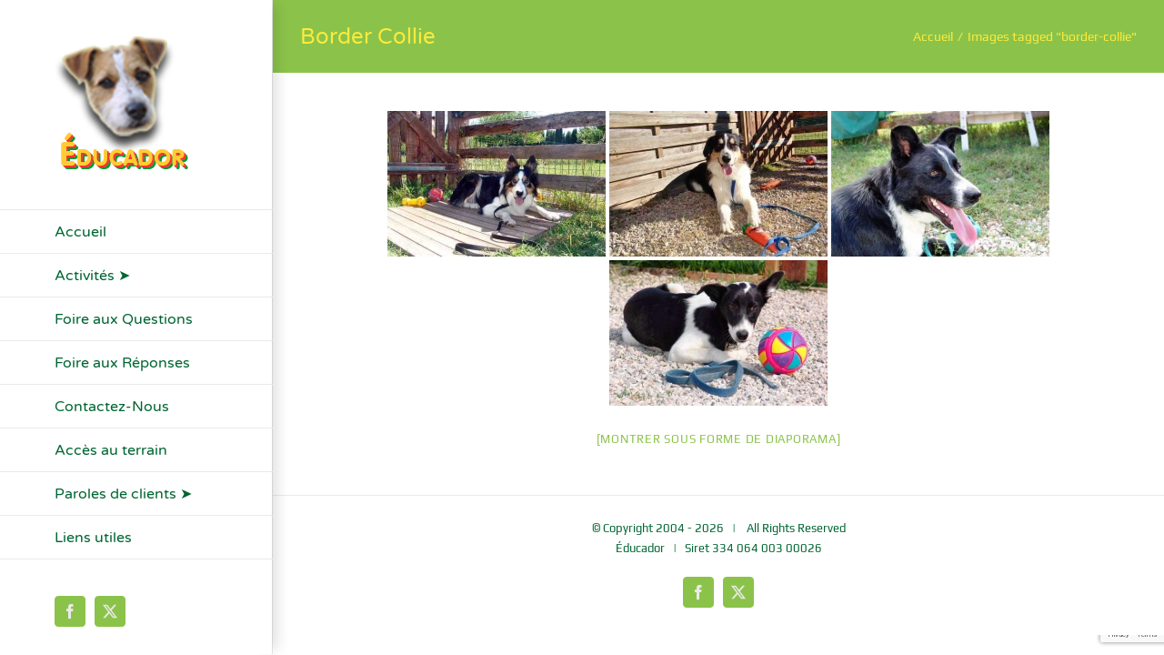

--- FILE ---
content_type: text/html; charset=utf-8
request_url: https://www.google.com/recaptcha/api2/anchor?ar=1&k=6LfId5YUAAAAAICKMw4un6RZgKGFVJh3YVd6Zq49&co=aHR0cHM6Ly9lZHVjYWRvci5mcjo0NDM.&hl=en&v=PoyoqOPhxBO7pBk68S4YbpHZ&size=invisible&anchor-ms=20000&execute-ms=30000&cb=nlsiag2m8wp6
body_size: 48672
content:
<!DOCTYPE HTML><html dir="ltr" lang="en"><head><meta http-equiv="Content-Type" content="text/html; charset=UTF-8">
<meta http-equiv="X-UA-Compatible" content="IE=edge">
<title>reCAPTCHA</title>
<style type="text/css">
/* cyrillic-ext */
@font-face {
  font-family: 'Roboto';
  font-style: normal;
  font-weight: 400;
  font-stretch: 100%;
  src: url(//fonts.gstatic.com/s/roboto/v48/KFO7CnqEu92Fr1ME7kSn66aGLdTylUAMa3GUBHMdazTgWw.woff2) format('woff2');
  unicode-range: U+0460-052F, U+1C80-1C8A, U+20B4, U+2DE0-2DFF, U+A640-A69F, U+FE2E-FE2F;
}
/* cyrillic */
@font-face {
  font-family: 'Roboto';
  font-style: normal;
  font-weight: 400;
  font-stretch: 100%;
  src: url(//fonts.gstatic.com/s/roboto/v48/KFO7CnqEu92Fr1ME7kSn66aGLdTylUAMa3iUBHMdazTgWw.woff2) format('woff2');
  unicode-range: U+0301, U+0400-045F, U+0490-0491, U+04B0-04B1, U+2116;
}
/* greek-ext */
@font-face {
  font-family: 'Roboto';
  font-style: normal;
  font-weight: 400;
  font-stretch: 100%;
  src: url(//fonts.gstatic.com/s/roboto/v48/KFO7CnqEu92Fr1ME7kSn66aGLdTylUAMa3CUBHMdazTgWw.woff2) format('woff2');
  unicode-range: U+1F00-1FFF;
}
/* greek */
@font-face {
  font-family: 'Roboto';
  font-style: normal;
  font-weight: 400;
  font-stretch: 100%;
  src: url(//fonts.gstatic.com/s/roboto/v48/KFO7CnqEu92Fr1ME7kSn66aGLdTylUAMa3-UBHMdazTgWw.woff2) format('woff2');
  unicode-range: U+0370-0377, U+037A-037F, U+0384-038A, U+038C, U+038E-03A1, U+03A3-03FF;
}
/* math */
@font-face {
  font-family: 'Roboto';
  font-style: normal;
  font-weight: 400;
  font-stretch: 100%;
  src: url(//fonts.gstatic.com/s/roboto/v48/KFO7CnqEu92Fr1ME7kSn66aGLdTylUAMawCUBHMdazTgWw.woff2) format('woff2');
  unicode-range: U+0302-0303, U+0305, U+0307-0308, U+0310, U+0312, U+0315, U+031A, U+0326-0327, U+032C, U+032F-0330, U+0332-0333, U+0338, U+033A, U+0346, U+034D, U+0391-03A1, U+03A3-03A9, U+03B1-03C9, U+03D1, U+03D5-03D6, U+03F0-03F1, U+03F4-03F5, U+2016-2017, U+2034-2038, U+203C, U+2040, U+2043, U+2047, U+2050, U+2057, U+205F, U+2070-2071, U+2074-208E, U+2090-209C, U+20D0-20DC, U+20E1, U+20E5-20EF, U+2100-2112, U+2114-2115, U+2117-2121, U+2123-214F, U+2190, U+2192, U+2194-21AE, U+21B0-21E5, U+21F1-21F2, U+21F4-2211, U+2213-2214, U+2216-22FF, U+2308-230B, U+2310, U+2319, U+231C-2321, U+2336-237A, U+237C, U+2395, U+239B-23B7, U+23D0, U+23DC-23E1, U+2474-2475, U+25AF, U+25B3, U+25B7, U+25BD, U+25C1, U+25CA, U+25CC, U+25FB, U+266D-266F, U+27C0-27FF, U+2900-2AFF, U+2B0E-2B11, U+2B30-2B4C, U+2BFE, U+3030, U+FF5B, U+FF5D, U+1D400-1D7FF, U+1EE00-1EEFF;
}
/* symbols */
@font-face {
  font-family: 'Roboto';
  font-style: normal;
  font-weight: 400;
  font-stretch: 100%;
  src: url(//fonts.gstatic.com/s/roboto/v48/KFO7CnqEu92Fr1ME7kSn66aGLdTylUAMaxKUBHMdazTgWw.woff2) format('woff2');
  unicode-range: U+0001-000C, U+000E-001F, U+007F-009F, U+20DD-20E0, U+20E2-20E4, U+2150-218F, U+2190, U+2192, U+2194-2199, U+21AF, U+21E6-21F0, U+21F3, U+2218-2219, U+2299, U+22C4-22C6, U+2300-243F, U+2440-244A, U+2460-24FF, U+25A0-27BF, U+2800-28FF, U+2921-2922, U+2981, U+29BF, U+29EB, U+2B00-2BFF, U+4DC0-4DFF, U+FFF9-FFFB, U+10140-1018E, U+10190-1019C, U+101A0, U+101D0-101FD, U+102E0-102FB, U+10E60-10E7E, U+1D2C0-1D2D3, U+1D2E0-1D37F, U+1F000-1F0FF, U+1F100-1F1AD, U+1F1E6-1F1FF, U+1F30D-1F30F, U+1F315, U+1F31C, U+1F31E, U+1F320-1F32C, U+1F336, U+1F378, U+1F37D, U+1F382, U+1F393-1F39F, U+1F3A7-1F3A8, U+1F3AC-1F3AF, U+1F3C2, U+1F3C4-1F3C6, U+1F3CA-1F3CE, U+1F3D4-1F3E0, U+1F3ED, U+1F3F1-1F3F3, U+1F3F5-1F3F7, U+1F408, U+1F415, U+1F41F, U+1F426, U+1F43F, U+1F441-1F442, U+1F444, U+1F446-1F449, U+1F44C-1F44E, U+1F453, U+1F46A, U+1F47D, U+1F4A3, U+1F4B0, U+1F4B3, U+1F4B9, U+1F4BB, U+1F4BF, U+1F4C8-1F4CB, U+1F4D6, U+1F4DA, U+1F4DF, U+1F4E3-1F4E6, U+1F4EA-1F4ED, U+1F4F7, U+1F4F9-1F4FB, U+1F4FD-1F4FE, U+1F503, U+1F507-1F50B, U+1F50D, U+1F512-1F513, U+1F53E-1F54A, U+1F54F-1F5FA, U+1F610, U+1F650-1F67F, U+1F687, U+1F68D, U+1F691, U+1F694, U+1F698, U+1F6AD, U+1F6B2, U+1F6B9-1F6BA, U+1F6BC, U+1F6C6-1F6CF, U+1F6D3-1F6D7, U+1F6E0-1F6EA, U+1F6F0-1F6F3, U+1F6F7-1F6FC, U+1F700-1F7FF, U+1F800-1F80B, U+1F810-1F847, U+1F850-1F859, U+1F860-1F887, U+1F890-1F8AD, U+1F8B0-1F8BB, U+1F8C0-1F8C1, U+1F900-1F90B, U+1F93B, U+1F946, U+1F984, U+1F996, U+1F9E9, U+1FA00-1FA6F, U+1FA70-1FA7C, U+1FA80-1FA89, U+1FA8F-1FAC6, U+1FACE-1FADC, U+1FADF-1FAE9, U+1FAF0-1FAF8, U+1FB00-1FBFF;
}
/* vietnamese */
@font-face {
  font-family: 'Roboto';
  font-style: normal;
  font-weight: 400;
  font-stretch: 100%;
  src: url(//fonts.gstatic.com/s/roboto/v48/KFO7CnqEu92Fr1ME7kSn66aGLdTylUAMa3OUBHMdazTgWw.woff2) format('woff2');
  unicode-range: U+0102-0103, U+0110-0111, U+0128-0129, U+0168-0169, U+01A0-01A1, U+01AF-01B0, U+0300-0301, U+0303-0304, U+0308-0309, U+0323, U+0329, U+1EA0-1EF9, U+20AB;
}
/* latin-ext */
@font-face {
  font-family: 'Roboto';
  font-style: normal;
  font-weight: 400;
  font-stretch: 100%;
  src: url(//fonts.gstatic.com/s/roboto/v48/KFO7CnqEu92Fr1ME7kSn66aGLdTylUAMa3KUBHMdazTgWw.woff2) format('woff2');
  unicode-range: U+0100-02BA, U+02BD-02C5, U+02C7-02CC, U+02CE-02D7, U+02DD-02FF, U+0304, U+0308, U+0329, U+1D00-1DBF, U+1E00-1E9F, U+1EF2-1EFF, U+2020, U+20A0-20AB, U+20AD-20C0, U+2113, U+2C60-2C7F, U+A720-A7FF;
}
/* latin */
@font-face {
  font-family: 'Roboto';
  font-style: normal;
  font-weight: 400;
  font-stretch: 100%;
  src: url(//fonts.gstatic.com/s/roboto/v48/KFO7CnqEu92Fr1ME7kSn66aGLdTylUAMa3yUBHMdazQ.woff2) format('woff2');
  unicode-range: U+0000-00FF, U+0131, U+0152-0153, U+02BB-02BC, U+02C6, U+02DA, U+02DC, U+0304, U+0308, U+0329, U+2000-206F, U+20AC, U+2122, U+2191, U+2193, U+2212, U+2215, U+FEFF, U+FFFD;
}
/* cyrillic-ext */
@font-face {
  font-family: 'Roboto';
  font-style: normal;
  font-weight: 500;
  font-stretch: 100%;
  src: url(//fonts.gstatic.com/s/roboto/v48/KFO7CnqEu92Fr1ME7kSn66aGLdTylUAMa3GUBHMdazTgWw.woff2) format('woff2');
  unicode-range: U+0460-052F, U+1C80-1C8A, U+20B4, U+2DE0-2DFF, U+A640-A69F, U+FE2E-FE2F;
}
/* cyrillic */
@font-face {
  font-family: 'Roboto';
  font-style: normal;
  font-weight: 500;
  font-stretch: 100%;
  src: url(//fonts.gstatic.com/s/roboto/v48/KFO7CnqEu92Fr1ME7kSn66aGLdTylUAMa3iUBHMdazTgWw.woff2) format('woff2');
  unicode-range: U+0301, U+0400-045F, U+0490-0491, U+04B0-04B1, U+2116;
}
/* greek-ext */
@font-face {
  font-family: 'Roboto';
  font-style: normal;
  font-weight: 500;
  font-stretch: 100%;
  src: url(//fonts.gstatic.com/s/roboto/v48/KFO7CnqEu92Fr1ME7kSn66aGLdTylUAMa3CUBHMdazTgWw.woff2) format('woff2');
  unicode-range: U+1F00-1FFF;
}
/* greek */
@font-face {
  font-family: 'Roboto';
  font-style: normal;
  font-weight: 500;
  font-stretch: 100%;
  src: url(//fonts.gstatic.com/s/roboto/v48/KFO7CnqEu92Fr1ME7kSn66aGLdTylUAMa3-UBHMdazTgWw.woff2) format('woff2');
  unicode-range: U+0370-0377, U+037A-037F, U+0384-038A, U+038C, U+038E-03A1, U+03A3-03FF;
}
/* math */
@font-face {
  font-family: 'Roboto';
  font-style: normal;
  font-weight: 500;
  font-stretch: 100%;
  src: url(//fonts.gstatic.com/s/roboto/v48/KFO7CnqEu92Fr1ME7kSn66aGLdTylUAMawCUBHMdazTgWw.woff2) format('woff2');
  unicode-range: U+0302-0303, U+0305, U+0307-0308, U+0310, U+0312, U+0315, U+031A, U+0326-0327, U+032C, U+032F-0330, U+0332-0333, U+0338, U+033A, U+0346, U+034D, U+0391-03A1, U+03A3-03A9, U+03B1-03C9, U+03D1, U+03D5-03D6, U+03F0-03F1, U+03F4-03F5, U+2016-2017, U+2034-2038, U+203C, U+2040, U+2043, U+2047, U+2050, U+2057, U+205F, U+2070-2071, U+2074-208E, U+2090-209C, U+20D0-20DC, U+20E1, U+20E5-20EF, U+2100-2112, U+2114-2115, U+2117-2121, U+2123-214F, U+2190, U+2192, U+2194-21AE, U+21B0-21E5, U+21F1-21F2, U+21F4-2211, U+2213-2214, U+2216-22FF, U+2308-230B, U+2310, U+2319, U+231C-2321, U+2336-237A, U+237C, U+2395, U+239B-23B7, U+23D0, U+23DC-23E1, U+2474-2475, U+25AF, U+25B3, U+25B7, U+25BD, U+25C1, U+25CA, U+25CC, U+25FB, U+266D-266F, U+27C0-27FF, U+2900-2AFF, U+2B0E-2B11, U+2B30-2B4C, U+2BFE, U+3030, U+FF5B, U+FF5D, U+1D400-1D7FF, U+1EE00-1EEFF;
}
/* symbols */
@font-face {
  font-family: 'Roboto';
  font-style: normal;
  font-weight: 500;
  font-stretch: 100%;
  src: url(//fonts.gstatic.com/s/roboto/v48/KFO7CnqEu92Fr1ME7kSn66aGLdTylUAMaxKUBHMdazTgWw.woff2) format('woff2');
  unicode-range: U+0001-000C, U+000E-001F, U+007F-009F, U+20DD-20E0, U+20E2-20E4, U+2150-218F, U+2190, U+2192, U+2194-2199, U+21AF, U+21E6-21F0, U+21F3, U+2218-2219, U+2299, U+22C4-22C6, U+2300-243F, U+2440-244A, U+2460-24FF, U+25A0-27BF, U+2800-28FF, U+2921-2922, U+2981, U+29BF, U+29EB, U+2B00-2BFF, U+4DC0-4DFF, U+FFF9-FFFB, U+10140-1018E, U+10190-1019C, U+101A0, U+101D0-101FD, U+102E0-102FB, U+10E60-10E7E, U+1D2C0-1D2D3, U+1D2E0-1D37F, U+1F000-1F0FF, U+1F100-1F1AD, U+1F1E6-1F1FF, U+1F30D-1F30F, U+1F315, U+1F31C, U+1F31E, U+1F320-1F32C, U+1F336, U+1F378, U+1F37D, U+1F382, U+1F393-1F39F, U+1F3A7-1F3A8, U+1F3AC-1F3AF, U+1F3C2, U+1F3C4-1F3C6, U+1F3CA-1F3CE, U+1F3D4-1F3E0, U+1F3ED, U+1F3F1-1F3F3, U+1F3F5-1F3F7, U+1F408, U+1F415, U+1F41F, U+1F426, U+1F43F, U+1F441-1F442, U+1F444, U+1F446-1F449, U+1F44C-1F44E, U+1F453, U+1F46A, U+1F47D, U+1F4A3, U+1F4B0, U+1F4B3, U+1F4B9, U+1F4BB, U+1F4BF, U+1F4C8-1F4CB, U+1F4D6, U+1F4DA, U+1F4DF, U+1F4E3-1F4E6, U+1F4EA-1F4ED, U+1F4F7, U+1F4F9-1F4FB, U+1F4FD-1F4FE, U+1F503, U+1F507-1F50B, U+1F50D, U+1F512-1F513, U+1F53E-1F54A, U+1F54F-1F5FA, U+1F610, U+1F650-1F67F, U+1F687, U+1F68D, U+1F691, U+1F694, U+1F698, U+1F6AD, U+1F6B2, U+1F6B9-1F6BA, U+1F6BC, U+1F6C6-1F6CF, U+1F6D3-1F6D7, U+1F6E0-1F6EA, U+1F6F0-1F6F3, U+1F6F7-1F6FC, U+1F700-1F7FF, U+1F800-1F80B, U+1F810-1F847, U+1F850-1F859, U+1F860-1F887, U+1F890-1F8AD, U+1F8B0-1F8BB, U+1F8C0-1F8C1, U+1F900-1F90B, U+1F93B, U+1F946, U+1F984, U+1F996, U+1F9E9, U+1FA00-1FA6F, U+1FA70-1FA7C, U+1FA80-1FA89, U+1FA8F-1FAC6, U+1FACE-1FADC, U+1FADF-1FAE9, U+1FAF0-1FAF8, U+1FB00-1FBFF;
}
/* vietnamese */
@font-face {
  font-family: 'Roboto';
  font-style: normal;
  font-weight: 500;
  font-stretch: 100%;
  src: url(//fonts.gstatic.com/s/roboto/v48/KFO7CnqEu92Fr1ME7kSn66aGLdTylUAMa3OUBHMdazTgWw.woff2) format('woff2');
  unicode-range: U+0102-0103, U+0110-0111, U+0128-0129, U+0168-0169, U+01A0-01A1, U+01AF-01B0, U+0300-0301, U+0303-0304, U+0308-0309, U+0323, U+0329, U+1EA0-1EF9, U+20AB;
}
/* latin-ext */
@font-face {
  font-family: 'Roboto';
  font-style: normal;
  font-weight: 500;
  font-stretch: 100%;
  src: url(//fonts.gstatic.com/s/roboto/v48/KFO7CnqEu92Fr1ME7kSn66aGLdTylUAMa3KUBHMdazTgWw.woff2) format('woff2');
  unicode-range: U+0100-02BA, U+02BD-02C5, U+02C7-02CC, U+02CE-02D7, U+02DD-02FF, U+0304, U+0308, U+0329, U+1D00-1DBF, U+1E00-1E9F, U+1EF2-1EFF, U+2020, U+20A0-20AB, U+20AD-20C0, U+2113, U+2C60-2C7F, U+A720-A7FF;
}
/* latin */
@font-face {
  font-family: 'Roboto';
  font-style: normal;
  font-weight: 500;
  font-stretch: 100%;
  src: url(//fonts.gstatic.com/s/roboto/v48/KFO7CnqEu92Fr1ME7kSn66aGLdTylUAMa3yUBHMdazQ.woff2) format('woff2');
  unicode-range: U+0000-00FF, U+0131, U+0152-0153, U+02BB-02BC, U+02C6, U+02DA, U+02DC, U+0304, U+0308, U+0329, U+2000-206F, U+20AC, U+2122, U+2191, U+2193, U+2212, U+2215, U+FEFF, U+FFFD;
}
/* cyrillic-ext */
@font-face {
  font-family: 'Roboto';
  font-style: normal;
  font-weight: 900;
  font-stretch: 100%;
  src: url(//fonts.gstatic.com/s/roboto/v48/KFO7CnqEu92Fr1ME7kSn66aGLdTylUAMa3GUBHMdazTgWw.woff2) format('woff2');
  unicode-range: U+0460-052F, U+1C80-1C8A, U+20B4, U+2DE0-2DFF, U+A640-A69F, U+FE2E-FE2F;
}
/* cyrillic */
@font-face {
  font-family: 'Roboto';
  font-style: normal;
  font-weight: 900;
  font-stretch: 100%;
  src: url(//fonts.gstatic.com/s/roboto/v48/KFO7CnqEu92Fr1ME7kSn66aGLdTylUAMa3iUBHMdazTgWw.woff2) format('woff2');
  unicode-range: U+0301, U+0400-045F, U+0490-0491, U+04B0-04B1, U+2116;
}
/* greek-ext */
@font-face {
  font-family: 'Roboto';
  font-style: normal;
  font-weight: 900;
  font-stretch: 100%;
  src: url(//fonts.gstatic.com/s/roboto/v48/KFO7CnqEu92Fr1ME7kSn66aGLdTylUAMa3CUBHMdazTgWw.woff2) format('woff2');
  unicode-range: U+1F00-1FFF;
}
/* greek */
@font-face {
  font-family: 'Roboto';
  font-style: normal;
  font-weight: 900;
  font-stretch: 100%;
  src: url(//fonts.gstatic.com/s/roboto/v48/KFO7CnqEu92Fr1ME7kSn66aGLdTylUAMa3-UBHMdazTgWw.woff2) format('woff2');
  unicode-range: U+0370-0377, U+037A-037F, U+0384-038A, U+038C, U+038E-03A1, U+03A3-03FF;
}
/* math */
@font-face {
  font-family: 'Roboto';
  font-style: normal;
  font-weight: 900;
  font-stretch: 100%;
  src: url(//fonts.gstatic.com/s/roboto/v48/KFO7CnqEu92Fr1ME7kSn66aGLdTylUAMawCUBHMdazTgWw.woff2) format('woff2');
  unicode-range: U+0302-0303, U+0305, U+0307-0308, U+0310, U+0312, U+0315, U+031A, U+0326-0327, U+032C, U+032F-0330, U+0332-0333, U+0338, U+033A, U+0346, U+034D, U+0391-03A1, U+03A3-03A9, U+03B1-03C9, U+03D1, U+03D5-03D6, U+03F0-03F1, U+03F4-03F5, U+2016-2017, U+2034-2038, U+203C, U+2040, U+2043, U+2047, U+2050, U+2057, U+205F, U+2070-2071, U+2074-208E, U+2090-209C, U+20D0-20DC, U+20E1, U+20E5-20EF, U+2100-2112, U+2114-2115, U+2117-2121, U+2123-214F, U+2190, U+2192, U+2194-21AE, U+21B0-21E5, U+21F1-21F2, U+21F4-2211, U+2213-2214, U+2216-22FF, U+2308-230B, U+2310, U+2319, U+231C-2321, U+2336-237A, U+237C, U+2395, U+239B-23B7, U+23D0, U+23DC-23E1, U+2474-2475, U+25AF, U+25B3, U+25B7, U+25BD, U+25C1, U+25CA, U+25CC, U+25FB, U+266D-266F, U+27C0-27FF, U+2900-2AFF, U+2B0E-2B11, U+2B30-2B4C, U+2BFE, U+3030, U+FF5B, U+FF5D, U+1D400-1D7FF, U+1EE00-1EEFF;
}
/* symbols */
@font-face {
  font-family: 'Roboto';
  font-style: normal;
  font-weight: 900;
  font-stretch: 100%;
  src: url(//fonts.gstatic.com/s/roboto/v48/KFO7CnqEu92Fr1ME7kSn66aGLdTylUAMaxKUBHMdazTgWw.woff2) format('woff2');
  unicode-range: U+0001-000C, U+000E-001F, U+007F-009F, U+20DD-20E0, U+20E2-20E4, U+2150-218F, U+2190, U+2192, U+2194-2199, U+21AF, U+21E6-21F0, U+21F3, U+2218-2219, U+2299, U+22C4-22C6, U+2300-243F, U+2440-244A, U+2460-24FF, U+25A0-27BF, U+2800-28FF, U+2921-2922, U+2981, U+29BF, U+29EB, U+2B00-2BFF, U+4DC0-4DFF, U+FFF9-FFFB, U+10140-1018E, U+10190-1019C, U+101A0, U+101D0-101FD, U+102E0-102FB, U+10E60-10E7E, U+1D2C0-1D2D3, U+1D2E0-1D37F, U+1F000-1F0FF, U+1F100-1F1AD, U+1F1E6-1F1FF, U+1F30D-1F30F, U+1F315, U+1F31C, U+1F31E, U+1F320-1F32C, U+1F336, U+1F378, U+1F37D, U+1F382, U+1F393-1F39F, U+1F3A7-1F3A8, U+1F3AC-1F3AF, U+1F3C2, U+1F3C4-1F3C6, U+1F3CA-1F3CE, U+1F3D4-1F3E0, U+1F3ED, U+1F3F1-1F3F3, U+1F3F5-1F3F7, U+1F408, U+1F415, U+1F41F, U+1F426, U+1F43F, U+1F441-1F442, U+1F444, U+1F446-1F449, U+1F44C-1F44E, U+1F453, U+1F46A, U+1F47D, U+1F4A3, U+1F4B0, U+1F4B3, U+1F4B9, U+1F4BB, U+1F4BF, U+1F4C8-1F4CB, U+1F4D6, U+1F4DA, U+1F4DF, U+1F4E3-1F4E6, U+1F4EA-1F4ED, U+1F4F7, U+1F4F9-1F4FB, U+1F4FD-1F4FE, U+1F503, U+1F507-1F50B, U+1F50D, U+1F512-1F513, U+1F53E-1F54A, U+1F54F-1F5FA, U+1F610, U+1F650-1F67F, U+1F687, U+1F68D, U+1F691, U+1F694, U+1F698, U+1F6AD, U+1F6B2, U+1F6B9-1F6BA, U+1F6BC, U+1F6C6-1F6CF, U+1F6D3-1F6D7, U+1F6E0-1F6EA, U+1F6F0-1F6F3, U+1F6F7-1F6FC, U+1F700-1F7FF, U+1F800-1F80B, U+1F810-1F847, U+1F850-1F859, U+1F860-1F887, U+1F890-1F8AD, U+1F8B0-1F8BB, U+1F8C0-1F8C1, U+1F900-1F90B, U+1F93B, U+1F946, U+1F984, U+1F996, U+1F9E9, U+1FA00-1FA6F, U+1FA70-1FA7C, U+1FA80-1FA89, U+1FA8F-1FAC6, U+1FACE-1FADC, U+1FADF-1FAE9, U+1FAF0-1FAF8, U+1FB00-1FBFF;
}
/* vietnamese */
@font-face {
  font-family: 'Roboto';
  font-style: normal;
  font-weight: 900;
  font-stretch: 100%;
  src: url(//fonts.gstatic.com/s/roboto/v48/KFO7CnqEu92Fr1ME7kSn66aGLdTylUAMa3OUBHMdazTgWw.woff2) format('woff2');
  unicode-range: U+0102-0103, U+0110-0111, U+0128-0129, U+0168-0169, U+01A0-01A1, U+01AF-01B0, U+0300-0301, U+0303-0304, U+0308-0309, U+0323, U+0329, U+1EA0-1EF9, U+20AB;
}
/* latin-ext */
@font-face {
  font-family: 'Roboto';
  font-style: normal;
  font-weight: 900;
  font-stretch: 100%;
  src: url(//fonts.gstatic.com/s/roboto/v48/KFO7CnqEu92Fr1ME7kSn66aGLdTylUAMa3KUBHMdazTgWw.woff2) format('woff2');
  unicode-range: U+0100-02BA, U+02BD-02C5, U+02C7-02CC, U+02CE-02D7, U+02DD-02FF, U+0304, U+0308, U+0329, U+1D00-1DBF, U+1E00-1E9F, U+1EF2-1EFF, U+2020, U+20A0-20AB, U+20AD-20C0, U+2113, U+2C60-2C7F, U+A720-A7FF;
}
/* latin */
@font-face {
  font-family: 'Roboto';
  font-style: normal;
  font-weight: 900;
  font-stretch: 100%;
  src: url(//fonts.gstatic.com/s/roboto/v48/KFO7CnqEu92Fr1ME7kSn66aGLdTylUAMa3yUBHMdazQ.woff2) format('woff2');
  unicode-range: U+0000-00FF, U+0131, U+0152-0153, U+02BB-02BC, U+02C6, U+02DA, U+02DC, U+0304, U+0308, U+0329, U+2000-206F, U+20AC, U+2122, U+2191, U+2193, U+2212, U+2215, U+FEFF, U+FFFD;
}

</style>
<link rel="stylesheet" type="text/css" href="https://www.gstatic.com/recaptcha/releases/PoyoqOPhxBO7pBk68S4YbpHZ/styles__ltr.css">
<script nonce="WWumoW3tINmh4nKKPoKyfQ" type="text/javascript">window['__recaptcha_api'] = 'https://www.google.com/recaptcha/api2/';</script>
<script type="text/javascript" src="https://www.gstatic.com/recaptcha/releases/PoyoqOPhxBO7pBk68S4YbpHZ/recaptcha__en.js" nonce="WWumoW3tINmh4nKKPoKyfQ">
      
    </script></head>
<body><div id="rc-anchor-alert" class="rc-anchor-alert"></div>
<input type="hidden" id="recaptcha-token" value="[base64]">
<script type="text/javascript" nonce="WWumoW3tINmh4nKKPoKyfQ">
      recaptcha.anchor.Main.init("[\x22ainput\x22,[\x22bgdata\x22,\x22\x22,\[base64]/[base64]/[base64]/[base64]/[base64]/[base64]/[base64]/[base64]/[base64]/[base64]\\u003d\x22,\[base64]\\u003d\\u003d\x22,\x22YcK5wow7S8Kpw5ArwqDCsR0Vwoxmw4nDgCDDrDshIsOaFMOEaCdzwoM3ZsKYHMOdTRp7K1rDvQ3Dg2DCgx/[base64]/CisKuLMKgKMOgLwZawqtwW8OsEG8XwpbDjQLDulVNwqpuAi7DisKXHkF/DBbDjcOWwpcYIcKWw5/CjcO/w5zDgyUvRm3CrMKywqLDkWUxwpPDrsOkwrA3wqvDg8K/[base64]/Cmy55P8OcwrUHwpB5BsK6w6LCjMOGAsKjwqjDthnClCTCkg/DmMKjJQogwrl/e3wewrDDmF4BFjbCjcKbH8K0K1HDssO9ScOtXMKFZ0XDsgPCiMOjaXICfsOeZ8K1wqnDv13Dl3UTwpfDisOHc8O0w6nCn1fDpsOdw7vDoMKmMMOuwqXDjxpVw6RhPcKzw4fDiFNybVPDlhtDw4/CqsK4csObw4LDg8KeMMKQw6R/[base64]/wo9oRVViY0cewpnCjEDDpGLDhj7ChhvDs8K5fh4Vw4XDrzlEw7HCrMKeVR7DrcOyW8KOwqRoQsKYw4RlFjXDhkvDuSfDolVfwp5Rw5sFc8KHw50fwqhPIiNQw4DCqTfDvEAXw4hoUg/[base64]/DgWjCm8KuVG5jVhbDksKGIcO9wofDkMKmUQrCmTXDmx51w63Cl8Kvw7chwoXCv0bDrXLDsgdsSHozXcK2TMOwYMORw5c1woMgKirDnGcGw50oWGbDp8K7woR6R8KBwrI0fW5JwoQLw7AObcKxSxrDoEsvNsOnMhQbRMO4wrQ2w7nDksKBUwjDm1/[base64]/CksKiwoLDsFHDlDXCuSzDo8Ovw7IAw7kpw67DuA7CkzIfwro6TS/[base64]/[base64]/[base64]/DocO9wrhudsK7w7UgXcORwoYDb8OMMnXCp8K0cj/[base64]/CssKjJWXCnMO2wpHDlMKFB8K6w67ClFbCisOYC8KTwrshXivDn8Ora8K+wrRbw5B+w4EZT8KGb38rwoxOw4pbG8Onwp/CklscfMKtXyx7w4LCs8OXwqoRw4AXw4c0wpbDicKlV8OwPsOWwoJdwpfChFnCjcO/[base64]/[base64]/CrcKpwrUgwq/[base64]/[base64]/KhDCusOYwpszDcO5wqB5w7MLwo4rVsKkwqvCtsOraT5be8OPwrJ5w7TCjgBgOMOuAEPCtMO+EMKOUMOdw5hhw55LQMO1F8KkV8Opw63DjsKzw6vCmcOwLSvCt8OGwqMMw7zDrXxbwoNSwrvCvSIbw5fChTp/w4bDncOCMwYOAsKzwqxAKUjDs3vDt8Krwp07wrPCllfCvcKRw7MEVypUw4QJw6nDmMK/esKuwpnDj8Kvw7I4woTDk8Oxwp8vA8K4wpEgw5TCkSMNEAcHw5fDs3k6w4DCsMK5KcKUwq1FDcO2T8Ouwo5Qwp3DtMOsw6jDpTPDikHDgyvDmRLCtcOFCkDCqsOLwoZkeQzDmCrCvmjDkRTDjg0awq/CncK8JgBGwo4gw7bCkcONwptmV8KjS8Kiw7kYwp5+ecK7w7zCtcKuw6FFXsObdxDCnBvDu8KWV3DDjDQBI8OtwpxGw7bCu8KPJgvChD45FMKlMsK2I186w6IHG8OXNcOkF8OTwq1ZwrZuSsO1w7UBOCZ+wpUxaMKMwplEw4Zsw6DCg2pDL8Oow5osw6Ifw7/[base64]/CnMOMUsO3wqXDgcK2w5F8elEhwprCk8K5w4Qaf8OwW8KSwrt9J8KZwpFIw5jCksOOYcOzw5/Dv8KlLX/[base64]/CrcK3M23Cq3DDjMOfS8OgwpvCrR9Qw4Q2OMKOdBZyc8ODw6sDwrXCi0NzasObAC8Lw47DksK/w5jDs8KEw4XDvsK1w7cST8KlwoV+w6HCm8KjORwJw4LDu8OAwrzCn8OkGMKCw5VDIxREw6sTwqhyP246w4A8HsKRwosiFwHDgyJ4QWDCgMOaw47DqsOIwp9kG27DoQ3Dsj/Ch8OVazTDgwvCh8O8wohmwoPDkcOXaMKJwodiFSJ6w5TDisKXUQlvHMObesKsPk3CjsOpwoBYEMK4OhEKw5zCjMOZY8Oyw7TCkWHCoWUuGXM5ZQvDjcKwworCs0cdY8O9QcOhw67DosKNc8O3w6t8BcO1wqp/[base64]/DscOHwr4FKiPCp8O2w5LCrcKGDMKQw7EvEFjCg1BMXh3Dh8KfTADDmQXDohhrw6YufB/Dq0wrw4TCqRAKw7fDhcOzw5nCihPDrsKiw6tDwrzDssOBw44hw6YcworDljzCmMOfM2ELVMKsMCsYBsOywrrClcOGw7nCnsKFw5/CqsKNTSTDm8O6wojDt8OaI01pw75ELBR/F8OBFMOiWcKvwq94w5RgXz4jw5vDi3NkwooLw4HCsRI9wrfChMOrwrvChCJebAx4bQbCu8OtAkA/woBldcOrw79AWsOjMcKBw6LDmH/DocOpw4fCqAJ7wqbDiB/CtsKVfMK1w5HDlUs6w6cnHMKbw7hkGRbCvA9nMMKVwp3DlsOBw7LCoyR6woAXOy7DgwPClXnDnsOhYh0Dw7HDnMOjwr/DrcKawo3CrMOgARfDvcKGw57DrUs2wrvCjSLDlsONesOdwp7Cv8KsXW7Dsh7CgsKSL8OrwoDCnGYlwqHDpsOIwr5QO8ORDlnCkcK7dlZ6w4HCi0d/YcOEwrlyesK0w6R4wpIQw5Q2w648aMKLw6bCgcOVwprDlMKhamnDr2fDt0fCg0hHw7HCiXQBRcK6woZUTcKEQCd4KGNUJMOGwqDDvMKUw4LDrsKgSsOTOkkfC8ObOy4cw4jDmMOsw4vDjcO/w4wCwq1kc8O3w6DDlgfDuTpTwqBRw693wonCgXQ7CXtLwoFqw67Cr8OHYEYgfcOzw4MgEWVXwrRaw4QOCQsBwoXCo3TDtkgWF8OVQD/Cj8OQNH5/DEfDjcKQwoPCqQ0WfsOXw6DCjxl0DxPDhxjDlCA9wrs0H8KPwonDmMKNAyJVw4fCl3bDk0Fcwp4wwoDChVcJRjcmwqHCksKcNcKaSB/CrVDDtsKIwrrDsGxrE8K4d1zDoh/CkcOVwp1hfh3CmMK1SyImLwrDscOAwqN1w67DmcOmwq7CkcOvwrzCqAPDg0YVIyFTw5bCh8KmD3fDr8Orwot/wrvDr8Ofw4rCosK3w7HCm8OLworCoMOLOMOpdsKdwr7CqlVcw4jCvAUxfsOTJiUaGMOmw5xewq5bw6nCosOKMU93wrIubsOUwrJHw7HCtGnCm2TCqF8hwpvCpH9ow4l8HmXClW/Dl8OTPsOtQR0zU8KVYMOsM1HCtU3CjcKvJSfDjcO6w7vCkwU3dsOYR8OVw508f8O7w5HCpCoxw5jCnsOeFRXDiD/CvsKgw6DDlibDqEUxV8KLayPDr3rCqMO2w4IeW8KFbRwaZ8KOw4XCogfDoMKyCMOAw6nDmcKNwqsaX3XCiHvDpzw9w79EwojDosKLw4/CncKyw7rDiAVcQsKRPWQHbwDDiX8hwofDmXvCt1DCp8OCwqlgw6UcLcOcVMOoQsK+w5lUQjbDvsKZw4lJaMKvVwLCksKYwr/DosOKVwnCnBg/[base64]/KUTCtlbCikEBwphow7nDg8KWw5vDl3jDssK7w5nDqMOew5psN8OYJcOWCyZ8HHIHYcKVw7B+w450wrccw4I2w4h9w74Jw4DDlsO6Jw9IwpNOZR/DnsKzAcKMw5HCn8K7IsOpPzvDnhnCpsK/XhjCvMKJwqPCkcOLS8OeZcKpPMKFbQXDicKaYj0ewoFgMcOmw4QBwoLDscKtEjhmwqF8asK/eMO5NxbDj0jDgMKlPsOEcsOPVcKcZiFMw4wKwrs7w4RxeMOKw6vClWPDnsO1w7vCrMK7wrTCu8Ofw6jDssOQw7nDgA9NfW0MXcKYwpUIRyzCniTDrBPDgMKEO8Kbwr46bcO3UcKaT8K+Rl9EE8OaDVd9ERvCnCTDp2JwLMOvwrfDucOxw7ROKHLDiWwXwq/DmkzCnl1RwqbDqcKMEH7DoWrCt8KtbHfDuEnCn8OXBsOPfcK4w6LDjMK9wp1qw6/CpcO8LzzCqzDDmVfCmEN7w4LDgU4FEW0JH8O/YMK2w4fDt8KhNsOAwp0yN8Oxw7vDuMKyw5TCmMKcwrnCqRnCoEvCrG9PLUjDgxfDiwvCrsOZA8KuW2J6LVfCtMKNMH/DisOGw6bClsOVJTkTwpfDpw7DscKAwqpmw7weVsKXNsKcVMKpb23Dgx7CmcOoOx08w7Urw7hHw5/DmAgxOw1sFcOPw6UebD/CgcODUcOnRcK5w6htw5XDvBXCqE/Cph/DvsKueMKkJnV5RzVKZ8KXBcO+AsO1N0E3w7TCglvDj8OtWsKJwrfCu8OIwrp/[base64]/Cl0kcN8KsNBQxGxoZEcOWwqbDgMKHc8KAwpDDtR7DnVzCrystwo3CkCLDn0bDpMOQegc6wqjDpinDlA/CrMO9VyFqS8KXw4pGNUvDs8KvwpLCq8KObcOxwpJkPRoiY3HClRzCmsO6TcKCcXrCuU1XdcKewqtnw7cgw7rClMO0wrHCqsOBGsOQaBfCpMKYwrXCuARCwp8rFcKLw7hJA8OLLXfCqXbCkg4ZU8KCdn/Dh8K3wrfCojPDrCXCvsOyG0pFwpjCvBvCnkLChBV0MMKkXMOoO2rCp8KawqLDiMKPUy/[base64]/Dp8KMaAPDhWbDqjbCk8OIw5PDnsKaBl3DpikiwpUQw7BhwpZAwpMUYcKhKhxvMVPCvcO7w6p5w5ZwV8OKwqQZw7vDr3bCgcKUdsKPwrrCmMK1DsO7wrTCl8O6ZcO8bcKlw63DmMO/wr09w6QawpjDsC07wpDCiDPDrsK2wqV7w4/[base64]/ClcKzwqTDusKlS8Kjw71Nw4U6wrtvwq7CqyonwpHCuCbDuBPDjTdENsO+wotfwoMWUMOnw5HCpMK9e27ChzEsLBrCrsOwbcKKw4PDjkHCkjs0JsKpw7lAwq1SLhpkw5rDuMKRPMKCcMKew59vwq/DhTzDisKOLGvDiiDDscOuw7N0PT/CgF5CwqAHw7AxM1vDq8Opw6t6N3XCncO+VSvDn2EJwrDCmzTChE7DpAx8wqPDuyXDkxp/UEtqw5LCogTCmcKMcTRpccOSJljCp8OEw7jDqDDCm8KVVm52w7Bvw4IJQCbCvgrDiMOFw7cFw6PCihLCgSN3wqHDmxhNDX4Pwoopwo/[base64]/[base64]/bxRRD0/Cr8KPw456UiQSEMO8wrvDrBLDtsO7Fk7DoyZWPxJ9wofCgCUYwooVZ2TDosObwr7CrDbCojrDlSMhwrbDm8KVw7Anw6t4QXPCuMKrw5/DusOSYsO6K8O1wo4Ww5YcNy7CkcKHwp/CqhYVYnLCtsK7SMKuw6Z9wpnCi3ZaDMKNNMKYcm3CvxFfCjrCuVXDh8Oxw4YVNcKDB8K7w4V1RMKbH8OawrzClmXCjsKuw4gjZMODcxsIOMODw5vCscOCw5TCvV8Lw7xLwo3DnDouam9kw7PDgH/DqwoKNwkiZUp2w7TDvkVkMQwJbsKiwqJ/[base64]/w63CojnCq1oAPhc6JS4hw4zCpRlATEjCnVxawrPCsMKmwrVaSMK7wr/[base64]/DosK/w6zCj09uSBbDsz4ACsKDWiRuWxXDth/[base64]/Dj8Oof8K2w5YHAcKhwr5OwrrCocKsT21qwosWw7J0wpcvw6PDpsK+UcOmwoNgdyDDpHEjw6QVawEqwrIow6fDhMOKwqPCi8K0w6AQwrhzIVjDqsKuwrbDsH7CuMO3cMKAw4/[base64]/[base64]/K1bDiFd8TcOIKMOgwo/DoCPDhi/CmCUlWMKJwqNxEADClMOGwr/CnCnCisOgw7TDmVxTGxjDgljDvsKjwqF4w6HClGxjwpzDpEUPw6rDrmYJbsK1a8KkPsKYwrxJw53DvMOIFFrDkRfDjxLCglnDv2jDi3vCnSfDosK3EsKuaMKZA8KYZwXCjW8fw63CmjUEEHszFjTDgzrCoDDChcKxcB1OwqZMw6luw53DvMKGYRonwq/[base64]/BsO5w60GwpArw5R+woYlwovDisORw7jDiUleF8KyK8KNw6hgwqzCnsKcw7wVByNyw4TDhEVpHybDmH0YOsKFw7kzwr/ClBVrwo3DiQfDt8OiwrrDj8OIw6/CvsKZw45seMK6BSXCmcKRPsOoasOfwrcDworCg0N/wrLCknNww6vDmi4tVSbDrWPCg8KlwqPDrcO4w7tBDS5VwrDCucKzeMKmw4NIwqPClsODw6XDrMKxFMOGw6fCiGUfw48KeCMkw75obcKJRzgCw6Mswp/[base64]/[base64]/HMO3O8O5w5PDpANyL8KuwoXDmsKcHsOvwoAIw7vCuVIjw5o3TcKgw47CvMOPWMO7akPCg3w8WGFzXyPDmEfClcOvPnE3wpTCiWFPwrrCssKRw6nClMOgGRDCpijDjQXDsHNoIcOYLBsiwp3Ck8OaL8OjAH8sE8K7w6U6w4/[base64]/w4Mnw7nDusO6wrLCtcO4Dn3DqsKreMKjNcOFHiDDgwHDrcK/[base64]/dzxXw7XCuzxxw74IWXpiw5YyJ8KbTFfCqQtKw74aaMKSdMKnwoQzwrzDhMOUWcOkKcO7Ancswq/DicKAdAVFXsK7wocdwo3DmgTDqlLDvsKawqwwdBoMeisWwoZAw698w6RLw4R+GE0uG0TCqQs/woRIwplIw77Cl8KHw6nDvy/[base64]/[base64]/ChzdLAVDCkQ8DHQMDH8Khw4fDux/Dt8K+W0gGwokjwrDCuFYcPMOHJQ7DlC0Gw4/CnnIdZ8Oqw6TCgBhhWxnCkMK8fBkHJQfClDUUwoAIw7cKQAYbw5o9f8Kfd8KXERIwNkFLw6zDtMKEWUjDmXsPDQvDvmJ+QsO/DcK7w783R2BJwpMLw7vCmWHCmMKDwownaEnDiMKqalzCux4Ow51+ND5IVXxXwoPDvsOaw7XCqsKJw6XCjXXCukdGOcOlwoR3bcK/N03CnT51w4fCkMK6wobDusOsw6PDi2jCux/Dt8KCwrV5wqPClMOXbGZXfsKxwp3DrzbDoWXCjQ7CsMOrNxpCR3McZRBCw7gNwpsIwqPCnMOrwqlRw7fDvnnCoSPDmTcwIcKUHAVrHsKCOMKvwo7DosKUbBRFw6HDlsK9wqppw5HDt8KMSW7DnMKFTgHCn3w/wqBWZsO2SBVgwrwiwoRYwp3DsirCjQBww6TDgcOsw55VBcOdwqzDmMOcwpLCol/CoQVLUzPCh8K7ewsUwr5Gwp1+w4/DugVzP8KZYFY0S3jCpMKhwp7Ds09Owr0gAxk7DBgww5wWJjA8w7p4w74PcwB4w6jDmsO9w7zCrsKhwqdTCsOWwpXCksK1Gj3DkgTDm8OWR8KXJ8Otw4PClsK+egMGdWjClld/[base64]/CvsOhAcK3LMOUR8KZw7/[base64]/[base64]/[base64]/CoVPDncK6wqIJU1XCkj/[base64]/DhsOoEHTDnGREUMKiwoXCv8KLGxFnw4J/wrIKOlA9ZMOhwqXDo8OFwpzCr0zCk8O9w7ZLfBjCocKzeMKow53CqGI/wrnCicOuwqkAKMOOwrxtXMKAFyfCisKiBSzDhQrCtnLDlGbDoMOQw4pdwpHDhFEqPjhDw67DrmfCozdLEW0eLMOMcsKOQULDjcOnHmISYD/CjRvDpsO4w6o2w43DlMK7wrccw4IJw7jCtyTDi8KfCXDCn0bCkHE6wpbDq8KGwr4+QMK/w6zCr2cQw4HDoMKWwq8Bw7PCukVYIcOVTCjDjsKEJcOUw78dw7UwECXDjMKHLRjCtkNGwrIWYsOvwrvDkz3CjcOpwrBQw7jDvzYfwrMAw7PDkz/DgELDp8KNw73CiTzDqcKPwqXCtsOEw4Q1w6HDqAFhU1MMwoVTYsKGTMK1PMOVwpxaUzPCjybDqQHDlcKpKgXDgcKqwqXCjwECw6LCl8OIKyXChlpAQMKCRCrDm2A6Nnh+LcOLD0sjRGHDhW/DhVPDmcKvw4PDs8K8SMKZLk3Dg8KGSG9MNsK3w5RHGCDDk2pDUcKnw7nDkMK/VsKJwprDsSHCpcOpwrs3w5bDuHfDr8Orw44fwr4Xwo7CmMK7BcOTwpd1wrnDrg3DpQBuw5nDhADChzbDvMO1VsOvdsOrLD05wptWw5l1w4vDt1JjYzZ9wq1GK8K2E00Kwr3CiHsDBC/CvcOjccO4wolLwqvDmsOjW8KAw4XDmcKTSjfDtcK0OsOCw7/DuF9MwrMQwo3DpsKjZAk5wqPDgmZTw4vDhhPCiEQGYE7CjMK0wqrCvxdbw7nDosK3Fxpdw4rDiXEgwqLCmg8jw4nCtMKJTcK9wppXw7EPdcOtGDHDlsKgT8OeTwDDmCxmIW1pOn7DhGpsG1DDgMKaDxYdw7JFwrUpEFIuPsOuwrHDomfCkcO/bDzCsMKmImkvw4hAwphteMKOQcOHw60BwqXCv8ODw4ghwqcXwoExGH/DqzbCpsOUAWVawqPDshTCksOAwoo3K8Ofw6/Cin4tYcKiHQrCscOTY8KNw7xgw7kqw6NIwpxZD8ObUQkvwoVSwpnCqsKeQloIw6PCmzUBDsKbwobCg8OVw74FR1vChMKqScKhNhXDswfDl2/CtsKaLRTDgT3CrEjDisK5wonCk3MkD3obaCwZY8OjRMK2w7zChGDDn0chwprCjElqFXTDuQ7DvMOxwqnCkGgxcMOHwpIWwoFPwojDvcKaw5UFRsONARIhwodOw4DCiMKCWyw1OgI/w5hXwo8uwqrCo2bCg8K+wo4fIsKxwq/Cp0nClAnDnsOSQQrDmzt4CBDDl8OBSyl4Oh3DgcKFCyR9dcOVw4BlIMKbw4zCvh7DmUtdwqYhYFt7wpVABn7CslrCgCHCvcOuwq7Cm3AVKV/Dsk4pw77DgsKEczgJKVbDqkgRTsKyw4/CjXLCqxvCr8OiwrHDpG/Cj0LCnsOKwofDvsK2TcOnwr4rHDQZAE3CmADDp25Vw4nCucOUSy5lGsOmwrLDpUXCthcxwoHDm30ga8KnWQrCmD3Cn8OBH8OEPGrCn8OHM8OAYsKvw4LCtwU7JV/Dlmctw71mwqnDqMOQYsK6OcKUPcOyw5/DjMOTwrYmw60Xw5vCuXHCjkcJJU9lw4pMw5HClQwkW0g4C31Gwpdof1RyUcKEwo3CswjCqCgzSMOsw6Ryw7UgwofDgsKxwpoVJHTCtcKUCErCi3AMwoFWwovCj8K5XsOow4Nfwp/CglxmAMO7w4XDhmHDrhnDrsK5w45wwqhyCU5Hwr/Dh8Kxw6fCpDJYw5fDucK7woVeQml1wqnCpTXCsydlw4vDqwbDqBpywpfDmD3CpTs+wpjCihnDpsOfNcOYWcK+w7PDjBrCi8OSKMKKV3FNwr/Dh23CgsK3wpXDmMKBPsKTwo7Do2JfFsKdw4HDvcKAV8OPw5/[base64]/[base64]/Dk8OsB0pHQMK6dAzCs3TDqsKtQxFVGkvCqcK2PwRfIWcxw6dHw7/DsxDDpsOjK8KlTErDt8OEFSnDqsKHGAIuw5HDonnDlsKYwpPCnsKCwpFow7zDr8OgJAnCgGbCjWoAwrdpwpXCmhYTw4vDm2HDiT1ow4vCjXoKMMOPw6DCmw/DtAdvw6ULw5fCssKSw7hHGHx2OcKSAsKpDcOvwr1Aw7rCqcKyw5FHLQEdCMOPChE6CXAqwrzDhjbCtT9EbQQdwpbCgjh6w77CqGgEw4bDgyPCs8KnZcKmLHw+wo7CtcK/wpDDoMOmwrvDoMOCw57DtMKYwofCjGrDim0Cw6Bfwo7DqGXDgMK3JXUjUxsFw4MXGlRawpYvDsOoPSd4BCzCncKzw4vDksKJwr9Gw4Z9wqJ7UmTDrV/CqMKgcAc8wp9fR8KbfMKgwpEqXcKcwoopw7NcKm8Jw4ULw7opfsOjD23ChTPCjnxCw6zDkMKswqzCgsKlw5bDownCqFTDksKCfcKVwpzCs8KkJsKUw4fCvRl9wpY3MMKuw5ENwoJiworCr8K7CcKJwrtMwr5dRzfDiMOSwp/[base64]/DhnY8w61MGRzCkcOqZmDDncK4WFrCmcO3w5BQIXRpRSQmHT/CisOOw4rCmFrDr8OcWMKZw78Kw4YFDsOIwr5xw43Cg8KGMcOyw7FBwosUesKkPcOowq4cLMKYBsOEwpZXwoM2VTBCU0g9UsKdwo3DjjbCtHwhF37DtsKBwojDpsORwrHDkcKmKiYfw6MUK8O9IGrDr8Kfw6VMw6PCtcOJJMOIwpPCiGUFwp3Cg8K/w6RBBBR0wqzDg8KKexpNeGrClsOiwprDkVJRasKzw7XDicODwq7Cp8KmLALCsUjDsMOTOsOew41OUnMdQRjDnURbwq3Ds0l+fsOHwpfCm8KBC3tCwqcEwqzCpiLDomtfwogQSsOcfw1EwpPDjXjCnUBgUz3DgBRJTsOxOcOVwpzChn0ewogpTMO5w7/[base64]/Cul1rw7dpw7TCrDQIBMKLODsGw4YbNcOYw47DvBzCvx/Cr3/DlMKRwozDq8KmBsKHX24qw6ZgQEp7RsO1S2/CgMKoVcKPwpE5MR/Dvwc8eVTDl8Ksw5IARcOOQ3RowrIhwoEPwr03w6/Cn2zCmMKLJwg2TMOdesOVesKaZBZUwqPDnnMiw5AidgXCkMO9w6Vjakl/w7UNwq/CrsKYDMKkGSEfXWbCocKwFsOjN8OYLSo7BxPDs8KdcMKyw4PDtgTDhE16QXHCtBI/YTYew4XDliXDpRDDrFbChMK4w4jDj8OIOsOtBsOzwohycXZAeMKQw7/CoMKxEcOuLEgmHsOQw7dew5/DrGxzwp7DjMKzwrIyw6kjw4LCqAjCn0rDpVnDsMKdS8KQCRxew57CgHPCtlN3XH/Cp3/CmMOywrPCsMOEa2c/wqfDqcKmMlXClMO/wqoIw4F2JsO6DcONeMKbw5QIHMOKwqlMwoLDoF0PUTpmCsK8w5xmEsKNGTMsKX0cU8KyTMO+wq8cw44DwoNKYMOFNsKSGcK2aEDDogNgw4paw7/DosKPRTpDd8OlwowsMHzCrC7DuT7DmyUdDgDCnno5CsKCdMKPB2zDg8KxwoTCnEPCosOnw5RqJTB5w4JFwqXDujFtw6LDgAMDdDvDs8Kddjpcw55iwp89w4XCqx1nwqLDssK4JTQ3NiJ6w7U7wrnDvwwzasKydAIwwqfCk8O+RcOzGEXCnsKRJMKtwp/[base64]/CnMOBG8OKw4/Dm8Ocahw0Uwd2chnDqGPCqgrCgQ8Owo1rw6p1wpd/[base64]/GmDDkyFGeW8DwrvCisOfD3k3ZjrCrsOfw58pHQxEWwnDqcKBwq3Ds8K0woXClVXDusOLw7zDiF5Gwr/CgsOvwofCm8OTdUPDqMKJwoZCw6I/woLCgMO1w4VXwrNcNBtkRMO1XgnDiTjCisOhXMOoOcKVw5DDmMOEC8OVw41kJ8OaEWTCjAcow4AOCsOlesKAJE4Vw4xUI8KyP2nDicOPJRXDh8OwUMOXCHXCnkQtKi/CuATCoHV1IMOIVXdmw7vDswnCqMO5woAqw6BFwq3DlMONwoJ+XW7DgMOjwojDknHDrMKIf8KNw5zDiUTCtGDDtMOvwpHDkRhCA8KEAjrCrzXDksOow4bCnxc+JlLCoDLDucO/GcOpw6rDghjDv1HCmCU2w7XCtcKPCV/CpwVnQT3DgcK6T8KFKirDqC/DjMObRsKEPMKDw4vDkVomw6nDq8K2H3Qpw5/DvhXDpkB5wpJjwr/Dkn52MiLCp2zCnBoHHHLDjBbDh1XCrQnDpwoRKTBFLmHDhAEGMXs5w6BrUsOGX3QYQFnDk1xewqZLccOVWcOfZ1tadcKRwrXCjnxwXcOKS8Orb8KRw5cxw48Iw77DmVlZwoBDwqvCoSrCiMOLVWfCgThAw4LCtMORwoFnw6xnwrRXPsKBw4hDw7TDijzDnkomPEJ/wpTDlcO7W8O0ZcOIccOcw6PCjG3CrW3CiMKmfG8FVVXDuRN9N8KwWjtDBsKbOcKLdlE5HhoMcMK1w6A9w4Z2w7/[base64]/[base64]/AsOXQ3wLwqfDtMODw4bDm8OxwrYXw6zDjMO2BsK7w7nCi8OzZhB6w7LCpm/ChBPDv0vCnTHCrXLDknItAkYKwoxvwqTDg3R4wp/Cg8O+wrvDkcOawrJAwoAkB8K6wrljNQMcw7RaZ8KwwqdSwogYKkZVw4BcalbCosOHaHtMwqPDkHHCocKQw5HCjsKJwpzDvcK/[base64]/[base64]/[base64]/[base64]/[base64]/w6/[base64]/DqHbCu8KdwovDnAXCgcOfwr3DvMKseHxJw6JUw75hV8KDYSbCkcKxJhrDqMOpIU/ClwPDg8OrJ8OhanBRwo/Cumgfw5omwrU/wqXCrSrDscKQD8Krw6xPeQZAdsOWScKofWLCkCUUw6ZeZCZdw7rCkcOZexrCgDXCm8KGHRPDmMK3aEhlGcKSworDnwBHwoXCncKvwprDq3QVbMKwPUkVdw8twq0rKXZHRsKww69UOVBGb1XCn8KJw7bCn8Kqw49qZTACw5bCkijCtgTDg8OzwowDFsK/[base64]/UjAlwq81w5pkdMOSw48TGjnDvcOZF8K5wogYw6Utw7zCusOnOgYQcmzCkhcDwqLDtV9ew6fDk8KMVcKsCEfDvsOqagLCrEY5ImfDqsK/wqsoQMOsw5w3w55twqhqw6rDiMKnQcO5wqEvw7EsTsOLI8KZw6jDosKlLFFPw4rCqkY/NGteUcO0QGRywp3DhHvChkFPRcKRRMKRaT3Cm2nDt8OCw7XCrsOKw4wGf3zCuhlcwppEWj9aB8OMSkB3BHXCsjdBYWhcaFBHRVQqMRnDkzImQsKxw4J1w6/DvcOTHcO/wr43w7lkNV7CqcOHwpduMCPChxhEwrXDrsOYDcO4w45TMcKSwpvDnMOmw6bDkxzDhMKAwoJ1ShPDnsK3QcKdI8KAORZVEANCRx7CtMKGw6fCiA7DqsKzwpVGdcOawrl/O8K0VsOGHsObDnXDvyjDjsO2DHHDqsKIAQwbTcKiJDh/RcOqPXHDu8KRw6sWw4jClMKXw6orwrwOwqTDiELDrUPChsKEAsKsK1XCosOPDWPCmMKNLcOkw6wXwqBGLF9Gw5cmOFvCssOnw6zCvlZfwr0FMcONMsKNFcKkwpNIVGxpwqbDhcKNK8Ojw7TDq8KASXV8WcOfw7fCvMKdw53CsMKGNxvCrMOLw5/DsEXDmRTCnRMhcH7CmcOswrMUCMKfw5dwCMOgV8Okw7w/cU3Chj3ClELDrD7Dm8OBWFPDlwUJw5/DmDHCocO1MXBkw5bChsK4w4d4w45eMlhNIjFrJsOJw798w7dOw5zDjCFsw7ddw7R7wqYlwqzCl8KZI8OjAn94CMO0wpN3EcKZw5vDt8K/woZvAMO9wqprMnIFSMK7exrCoMKRwoY2wocBw43CvsOaW8KZM2vCvMOawqh/bsOjQT9UMsKMSCsuJG9jT8KCdHzCtgzCoSFME0LChzYwwpRTwpE0w7LCk8KHwrDCh8KGWcKZdEHDr0rDiDgkOsKSDMKmTzQ9w4/DvTZiW8OPw6NBwox1wpdDwo5Lw5zDocOZfsOzcsO/bXc0wqp/w4EKw7rDjG0cGXDDrUBmOxB8w797AE0uwpJcQgnDqMKPOQA/C24ew6XChzZScsKqw68QwoHChsOfHRNhw6LDlyR4w7g5HnTCrE9tLMKfw5d2w73CrcONTsOCFCPDvXtlwr3Cq8OBQ11aw6TCjG5Qw5HCmEjCtMKLwpgKesKWwqhNHMOfdyHCsCsVwpATw7BKwrDDkQfDmsOjNnbDhjTDniPDoQ/CgUxwwq0+U3zDvn/Cun5fK8Krw5fDhcOcKCnDiRdmw4DDqsK6wp1cCS/Cq8KMGcOTKcOKw704OzrCjcOwd0XDtcO2HXtxEcOqw5PCj0jCsMKnw6nCiz/[base64]/CiGMMwqDCgX1FUCQtc8KfXSAWSQfCoH4PDCFKP3IYZzjDlW7DnAzCjBXCr8KcL1zDrg/DtlVrwp/DnCAAwrdsw5vDui3CsEl1eBDClX5Qw5fDgkLDpsKFRmzDujd2wq5yal/CmsK/wq1xw5vCuFU1LiFPw5sWUMOPP0vCtMOmw48kVsKQPMKTwokDwqhwwoNEwrnCnsKpDWXCmy/[base64]/[base64]/CoADDuFQcWkdLw6XDhcKWwp3DssOaKMOZDxISw7RBwox2w77Du8Kjw51zDcKga10/aMOfw7wTwq0SJDkrw4EHXMKIw65ewqLDpcK3w4Zlw5vCscONO8KRI8KIdMO7w6DDjcOIw6MmTytebBNJT8KCw6rDosO0wrrCrcO0w4odwrgXOTFSWBzCqQpPw649G8OIwr/CiSzDj8KGAj7Cj8KzwpTDjcKJJsO0w6/CuQ\\u003d\\u003d\x22],null,[\x22conf\x22,null,\x226LfId5YUAAAAAICKMw4un6RZgKGFVJh3YVd6Zq49\x22,0,null,null,null,1,[21,125,63,73,95,87,41,43,42,83,102,105,109,121],[1017145,565],0,null,null,null,null,0,null,0,null,700,1,null,0,\[base64]/76lBhmnigkZhAoZnOKMAhk\\u003d\x22,0,0,null,null,1,null,0,0,null,null,null,0],\x22https://educador.fr:443\x22,null,[3,1,1],null,null,null,1,3600,[\x22https://www.google.com/intl/en/policies/privacy/\x22,\x22https://www.google.com/intl/en/policies/terms/\x22],\x22AqNnCQpGbB3a7kHQ3TQQg/2P1s7OiVlRX77qMyzb8/U\\u003d\x22,1,0,null,1,1768556092090,0,0,[78,159,28],null,[91],\x22RC-ndNyD3P3hJNrIQ\x22,null,null,null,null,null,\x220dAFcWeA40_57VKHJ3g_D3qcELQkPVzaBSGdAkaCcZJYA9LNVV-MP08k6LLUVIv_6UluvglTwLXze5WRhVnbDhgSfy8tJg7rUbtw\x22,1768638892158]");
    </script></body></html>

--- FILE ---
content_type: text/css; charset: UTF-8;charset=UTF-8
request_url: https://educador.fr/wp-admin/admin-ajax.php?action=easy-facebook-likebox-customizer-style&ver=6.7.2
body_size: 1530
content:

.efbl_feed_wraper.efbl_skin_26016 .efbl-grid-skin .efbl-row.e-outer {
	grid-template-columns: repeat(auto-fill, minmax(33.33%, 1fr));
}

		
.efbl_feed_wraper.efbl_skin_26016 .efbl_feeds_holder.efbl_feeds_carousel .owl-nav {
	display: flex;
}

.efbl_feed_wraper.efbl_skin_26016 .efbl_feeds_holder.efbl_feeds_carousel .owl-dots {
	display: block;
}

		
		
		
		
		
.efbl_feed_wraper.efbl_skin_26016 .efbl_header .efbl_header_inner_wrap .efbl_header_content .efbl_header_meta .efbl_header_title {
		}

.efbl_feed_wraper.efbl_skin_26016 .efbl_header .efbl_header_inner_wrap .efbl_header_img img {
	border-radius: 0;
}

.efbl_feed_wraper.efbl_skin_26016 .efbl_header .efbl_header_inner_wrap .efbl_header_content .efbl_header_meta .efbl_cat,
.efbl_feed_wraper.efbl_skin_26016 .efbl_header .efbl_header_inner_wrap .efbl_header_content .efbl_header_meta .efbl_followers {
		}

.efbl_feed_wraper.efbl_skin_26016 .efbl_header .efbl_header_inner_wrap .efbl_header_content .efbl_bio {
		}

		
		.efbl_feed_popup_container .efbl-post-detail.efbl-popup-skin-26016 .efbl-d-columns-wrapper {
		}

.efbl_feed_popup_container .efbl-post-detail.efbl-popup-skin-26016 .efbl-d-columns-wrapper, .efbl_feed_popup_container .efbl-post-detail.efbl-popup-skin-26016 .efbl-d-columns-wrapper .efbl-caption .efbl-feed-description, .efbl_feed_popup_container .efbl-post-detail.efbl-popup-skin-26016 a, .efbl_feed_popup_container .efbl-post-detail.efbl-popup-skin-26016 span {
	
		
}

.efbl_feed_popup_container .efbl-post-detail.efbl-popup-skin-26016 .efbl-d-columns-wrapper .efbl-post-header {

					display: flex;

			
}

.efbl_feed_popup_container .efbl-post-detail.efbl-popup-skin-26016 .efbl-d-columns-wrapper .efbl-post-header .efbl-profile-image {

					display: block;

			
}

.efbl_feed_popup_container .efbl-post-detail.efbl-popup-skin-26016 .efbl-d-columns-wrapper .efbl-post-header h2 {

		
}

.efbl_feed_popup_container .efbl-post-detail.efbl-popup-skin-26016 .efbl-d-columns-wrapper .efbl-post-header span {

		
}

.efbl_feed_popup_container .efbl-post-detail.efbl-popup-skin-26016 .efbl-feed-description, .efbl_feed_popup_container .efbl-post-detail.efbl-popup-skin-26016 .efbl_link_text {

					display: block;

			
}

.efbl_feed_popup_container .efbl-post-detail.efbl-popup-skin-26016 .efbl-d-columns-wrapper .efbl-reactions-box {

					display: flex;

							
}

.efbl_feed_popup_container .efbl-post-detail.efbl-popup-skin-26016 .efbl-d-columns-wrapper .efbl-reactions-box .efbl-reactions span {

		
}


.efbl_feed_popup_container .efbl-post-detail.efbl-popup-skin-26016 .efbl-d-columns-wrapper .efbl-reactions-box .efbl-reactions .efbl_popup_likes_main {

					display: flex;

			
}

.efbl_feed_popup_container .efbl-post-detail.efbl-popup-skin-26016 .efbl-d-columns-wrapper .efbl-reactions-box .efbl-reactions .efbl-popup-comments-icon-wrapper {

					display: flex;

			
}

.efbl_feed_popup_container .efbl-post-detail.efbl-popup-skin-26016 .efbl-commnets, .efbl_feed_popup_container .efbl-post-detail.efbl-popup-skin-26016 .efbl-comments-list {

					display: block;

			
}

.efbl_feed_popup_container .efbl-post-detail.efbl-popup-skin-26016 .efbl-action-btn {

					display: block;

			
}

.efbl_feed_popup_container .efbl-post-detail.efbl-popup-skin-26016 .efbl-d-columns-wrapper .efbl-comments-list .efbl-comment-wrap {

		
}
		
.efbl_feed_wraper.efbl_skin_26017 .efbl-grid-skin .efbl-row.e-outer {
	grid-template-columns: repeat(auto-fill, minmax(33.33%, 1fr));
}

		
.efbl_feed_wraper.efbl_skin_26017 .efbl_feeds_holder.efbl_feeds_carousel .owl-nav {
	display: flex;
}

.efbl_feed_wraper.efbl_skin_26017 .efbl_feeds_holder.efbl_feeds_carousel .owl-dots {
	display: block;
}

		
		
		
		
		
.efbl_feed_wraper.efbl_skin_26017 .efbl_header .efbl_header_inner_wrap .efbl_header_content .efbl_header_meta .efbl_header_title {
		}

.efbl_feed_wraper.efbl_skin_26017 .efbl_header .efbl_header_inner_wrap .efbl_header_img img {
	border-radius: 0;
}

.efbl_feed_wraper.efbl_skin_26017 .efbl_header .efbl_header_inner_wrap .efbl_header_content .efbl_header_meta .efbl_cat,
.efbl_feed_wraper.efbl_skin_26017 .efbl_header .efbl_header_inner_wrap .efbl_header_content .efbl_header_meta .efbl_followers {
		}

.efbl_feed_wraper.efbl_skin_26017 .efbl_header .efbl_header_inner_wrap .efbl_header_content .efbl_bio {
		}

		
		.efbl_feed_popup_container .efbl-post-detail.efbl-popup-skin-26017 .efbl-d-columns-wrapper {
		}

.efbl_feed_popup_container .efbl-post-detail.efbl-popup-skin-26017 .efbl-d-columns-wrapper, .efbl_feed_popup_container .efbl-post-detail.efbl-popup-skin-26017 .efbl-d-columns-wrapper .efbl-caption .efbl-feed-description, .efbl_feed_popup_container .efbl-post-detail.efbl-popup-skin-26017 a, .efbl_feed_popup_container .efbl-post-detail.efbl-popup-skin-26017 span {
	
		
}

.efbl_feed_popup_container .efbl-post-detail.efbl-popup-skin-26017 .efbl-d-columns-wrapper .efbl-post-header {

					display: flex;

			
}

.efbl_feed_popup_container .efbl-post-detail.efbl-popup-skin-26017 .efbl-d-columns-wrapper .efbl-post-header .efbl-profile-image {

					display: block;

			
}

.efbl_feed_popup_container .efbl-post-detail.efbl-popup-skin-26017 .efbl-d-columns-wrapper .efbl-post-header h2 {

		
}

.efbl_feed_popup_container .efbl-post-detail.efbl-popup-skin-26017 .efbl-d-columns-wrapper .efbl-post-header span {

		
}

.efbl_feed_popup_container .efbl-post-detail.efbl-popup-skin-26017 .efbl-feed-description, .efbl_feed_popup_container .efbl-post-detail.efbl-popup-skin-26017 .efbl_link_text {

					display: block;

			
}

.efbl_feed_popup_container .efbl-post-detail.efbl-popup-skin-26017 .efbl-d-columns-wrapper .efbl-reactions-box {

					display: flex;

							
}

.efbl_feed_popup_container .efbl-post-detail.efbl-popup-skin-26017 .efbl-d-columns-wrapper .efbl-reactions-box .efbl-reactions span {

		
}


.efbl_feed_popup_container .efbl-post-detail.efbl-popup-skin-26017 .efbl-d-columns-wrapper .efbl-reactions-box .efbl-reactions .efbl_popup_likes_main {

					display: flex;

			
}

.efbl_feed_popup_container .efbl-post-detail.efbl-popup-skin-26017 .efbl-d-columns-wrapper .efbl-reactions-box .efbl-reactions .efbl-popup-comments-icon-wrapper {

					display: flex;

			
}

.efbl_feed_popup_container .efbl-post-detail.efbl-popup-skin-26017 .efbl-commnets, .efbl_feed_popup_container .efbl-post-detail.efbl-popup-skin-26017 .efbl-comments-list {

					display: block;

			
}

.efbl_feed_popup_container .efbl-post-detail.efbl-popup-skin-26017 .efbl-action-btn {

					display: block;

			
}

.efbl_feed_popup_container .efbl-post-detail.efbl-popup-skin-26017 .efbl-d-columns-wrapper .efbl-comments-list .efbl-comment-wrap {

		
}
		
.efbl_feed_wraper.efbl_skin_26018 .efbl-grid-skin .efbl-row.e-outer {
	grid-template-columns: repeat(auto-fill, minmax(33.33%, 1fr));
}

		
.efbl_feed_wraper.efbl_skin_26018 .efbl_feeds_holder.efbl_feeds_carousel .owl-nav {
	display: flex;
}

.efbl_feed_wraper.efbl_skin_26018 .efbl_feeds_holder.efbl_feeds_carousel .owl-dots {
	display: block;
}

		
		
		
		
		
.efbl_feed_wraper.efbl_skin_26018 .efbl_header .efbl_header_inner_wrap .efbl_header_content .efbl_header_meta .efbl_header_title {
		}

.efbl_feed_wraper.efbl_skin_26018 .efbl_header .efbl_header_inner_wrap .efbl_header_img img {
	border-radius: 0;
}

.efbl_feed_wraper.efbl_skin_26018 .efbl_header .efbl_header_inner_wrap .efbl_header_content .efbl_header_meta .efbl_cat,
.efbl_feed_wraper.efbl_skin_26018 .efbl_header .efbl_header_inner_wrap .efbl_header_content .efbl_header_meta .efbl_followers {
		}

.efbl_feed_wraper.efbl_skin_26018 .efbl_header .efbl_header_inner_wrap .efbl_header_content .efbl_bio {
		}

		
		.efbl_feed_popup_container .efbl-post-detail.efbl-popup-skin-26018 .efbl-d-columns-wrapper {
		}

.efbl_feed_popup_container .efbl-post-detail.efbl-popup-skin-26018 .efbl-d-columns-wrapper, .efbl_feed_popup_container .efbl-post-detail.efbl-popup-skin-26018 .efbl-d-columns-wrapper .efbl-caption .efbl-feed-description, .efbl_feed_popup_container .efbl-post-detail.efbl-popup-skin-26018 a, .efbl_feed_popup_container .efbl-post-detail.efbl-popup-skin-26018 span {
	
		
}

.efbl_feed_popup_container .efbl-post-detail.efbl-popup-skin-26018 .efbl-d-columns-wrapper .efbl-post-header {

					display: flex;

			
}

.efbl_feed_popup_container .efbl-post-detail.efbl-popup-skin-26018 .efbl-d-columns-wrapper .efbl-post-header .efbl-profile-image {

					display: block;

			
}

.efbl_feed_popup_container .efbl-post-detail.efbl-popup-skin-26018 .efbl-d-columns-wrapper .efbl-post-header h2 {

		
}

.efbl_feed_popup_container .efbl-post-detail.efbl-popup-skin-26018 .efbl-d-columns-wrapper .efbl-post-header span {

		
}

.efbl_feed_popup_container .efbl-post-detail.efbl-popup-skin-26018 .efbl-feed-description, .efbl_feed_popup_container .efbl-post-detail.efbl-popup-skin-26018 .efbl_link_text {

					display: block;

			
}

.efbl_feed_popup_container .efbl-post-detail.efbl-popup-skin-26018 .efbl-d-columns-wrapper .efbl-reactions-box {

					display: flex;

							
}

.efbl_feed_popup_container .efbl-post-detail.efbl-popup-skin-26018 .efbl-d-columns-wrapper .efbl-reactions-box .efbl-reactions span {

		
}


.efbl_feed_popup_container .efbl-post-detail.efbl-popup-skin-26018 .efbl-d-columns-wrapper .efbl-reactions-box .efbl-reactions .efbl_popup_likes_main {

					display: flex;

			
}

.efbl_feed_popup_container .efbl-post-detail.efbl-popup-skin-26018 .efbl-d-columns-wrapper .efbl-reactions-box .efbl-reactions .efbl-popup-comments-icon-wrapper {

					display: flex;

			
}

.efbl_feed_popup_container .efbl-post-detail.efbl-popup-skin-26018 .efbl-commnets, .efbl_feed_popup_container .efbl-post-detail.efbl-popup-skin-26018 .efbl-comments-list {

					display: block;

			
}

.efbl_feed_popup_container .efbl-post-detail.efbl-popup-skin-26018 .efbl-action-btn {

					display: block;

			
}

.efbl_feed_popup_container .efbl-post-detail.efbl-popup-skin-26018 .efbl-d-columns-wrapper .efbl-comments-list .efbl-comment-wrap {

		
}
		
.efbl_feed_wraper.efbl_skin_26022 .efbl-grid-skin .efbl-row.e-outer {
	grid-template-columns: repeat(auto-fill, minmax(33.33%, 1fr));
}

		
.efbl_feed_wraper.efbl_skin_26022 .efbl_feeds_holder.efbl_feeds_carousel .owl-nav {
	display: flex;
}

.efbl_feed_wraper.efbl_skin_26022 .efbl_feeds_holder.efbl_feeds_carousel .owl-dots {
	display: block;
}

		
		
		
		
		
.efbl_feed_wraper.efbl_skin_26022 .efbl_header .efbl_header_inner_wrap .efbl_header_content .efbl_header_meta .efbl_header_title {
		}

.efbl_feed_wraper.efbl_skin_26022 .efbl_header .efbl_header_inner_wrap .efbl_header_img img {
	border-radius: 0;
}

.efbl_feed_wraper.efbl_skin_26022 .efbl_header .efbl_header_inner_wrap .efbl_header_content .efbl_header_meta .efbl_cat,
.efbl_feed_wraper.efbl_skin_26022 .efbl_header .efbl_header_inner_wrap .efbl_header_content .efbl_header_meta .efbl_followers {
		}

.efbl_feed_wraper.efbl_skin_26022 .efbl_header .efbl_header_inner_wrap .efbl_header_content .efbl_bio {
		}

		
		.efbl_feed_popup_container .efbl-post-detail.efbl-popup-skin-26022 .efbl-d-columns-wrapper {
		}

.efbl_feed_popup_container .efbl-post-detail.efbl-popup-skin-26022 .efbl-d-columns-wrapper, .efbl_feed_popup_container .efbl-post-detail.efbl-popup-skin-26022 .efbl-d-columns-wrapper .efbl-caption .efbl-feed-description, .efbl_feed_popup_container .efbl-post-detail.efbl-popup-skin-26022 a, .efbl_feed_popup_container .efbl-post-detail.efbl-popup-skin-26022 span {
	
		
}

.efbl_feed_popup_container .efbl-post-detail.efbl-popup-skin-26022 .efbl-d-columns-wrapper .efbl-post-header {

					display: flex;

			
}

.efbl_feed_popup_container .efbl-post-detail.efbl-popup-skin-26022 .efbl-d-columns-wrapper .efbl-post-header .efbl-profile-image {

					display: block;

			
}

.efbl_feed_popup_container .efbl-post-detail.efbl-popup-skin-26022 .efbl-d-columns-wrapper .efbl-post-header h2 {

		
}

.efbl_feed_popup_container .efbl-post-detail.efbl-popup-skin-26022 .efbl-d-columns-wrapper .efbl-post-header span {

		
}

.efbl_feed_popup_container .efbl-post-detail.efbl-popup-skin-26022 .efbl-feed-description, .efbl_feed_popup_container .efbl-post-detail.efbl-popup-skin-26022 .efbl_link_text {

					display: block;

			
}

.efbl_feed_popup_container .efbl-post-detail.efbl-popup-skin-26022 .efbl-d-columns-wrapper .efbl-reactions-box {

					display: flex;

							
}

.efbl_feed_popup_container .efbl-post-detail.efbl-popup-skin-26022 .efbl-d-columns-wrapper .efbl-reactions-box .efbl-reactions span {

		
}


.efbl_feed_popup_container .efbl-post-detail.efbl-popup-skin-26022 .efbl-d-columns-wrapper .efbl-reactions-box .efbl-reactions .efbl_popup_likes_main {

					display: flex;

			
}

.efbl_feed_popup_container .efbl-post-detail.efbl-popup-skin-26022 .efbl-d-columns-wrapper .efbl-reactions-box .efbl-reactions .efbl-popup-comments-icon-wrapper {

					display: flex;

			
}

.efbl_feed_popup_container .efbl-post-detail.efbl-popup-skin-26022 .efbl-commnets, .efbl_feed_popup_container .efbl-post-detail.efbl-popup-skin-26022 .efbl-comments-list {

					display: block;

			
}

.efbl_feed_popup_container .efbl-post-detail.efbl-popup-skin-26022 .efbl-action-btn {

					display: block;

			
}

.efbl_feed_popup_container .efbl-post-detail.efbl-popup-skin-26022 .efbl-d-columns-wrapper .efbl-comments-list .efbl-comment-wrap {

		
}
		
.efbl_feed_wraper.efbl_skin_26023 .efbl-grid-skin .efbl-row.e-outer {
	grid-template-columns: repeat(auto-fill, minmax(33.33%, 1fr));
}

		
.efbl_feed_wraper.efbl_skin_26023 .efbl_feeds_holder.efbl_feeds_carousel .owl-nav {
	display: flex;
}

.efbl_feed_wraper.efbl_skin_26023 .efbl_feeds_holder.efbl_feeds_carousel .owl-dots {
	display: block;
}

		
		
		
		
		
.efbl_feed_wraper.efbl_skin_26023 .efbl_header .efbl_header_inner_wrap .efbl_header_content .efbl_header_meta .efbl_header_title {
		}

.efbl_feed_wraper.efbl_skin_26023 .efbl_header .efbl_header_inner_wrap .efbl_header_img img {
	border-radius: 0;
}

.efbl_feed_wraper.efbl_skin_26023 .efbl_header .efbl_header_inner_wrap .efbl_header_content .efbl_header_meta .efbl_cat,
.efbl_feed_wraper.efbl_skin_26023 .efbl_header .efbl_header_inner_wrap .efbl_header_content .efbl_header_meta .efbl_followers {
		}

.efbl_feed_wraper.efbl_skin_26023 .efbl_header .efbl_header_inner_wrap .efbl_header_content .efbl_bio {
		}

		
		.efbl_feed_popup_container .efbl-post-detail.efbl-popup-skin-26023 .efbl-d-columns-wrapper {
		}

.efbl_feed_popup_container .efbl-post-detail.efbl-popup-skin-26023 .efbl-d-columns-wrapper, .efbl_feed_popup_container .efbl-post-detail.efbl-popup-skin-26023 .efbl-d-columns-wrapper .efbl-caption .efbl-feed-description, .efbl_feed_popup_container .efbl-post-detail.efbl-popup-skin-26023 a, .efbl_feed_popup_container .efbl-post-detail.efbl-popup-skin-26023 span {
	
		
}

.efbl_feed_popup_container .efbl-post-detail.efbl-popup-skin-26023 .efbl-d-columns-wrapper .efbl-post-header {

					display: flex;

			
}

.efbl_feed_popup_container .efbl-post-detail.efbl-popup-skin-26023 .efbl-d-columns-wrapper .efbl-post-header .efbl-profile-image {

					display: block;

			
}

.efbl_feed_popup_container .efbl-post-detail.efbl-popup-skin-26023 .efbl-d-columns-wrapper .efbl-post-header h2 {

		
}

.efbl_feed_popup_container .efbl-post-detail.efbl-popup-skin-26023 .efbl-d-columns-wrapper .efbl-post-header span {

		
}

.efbl_feed_popup_container .efbl-post-detail.efbl-popup-skin-26023 .efbl-feed-description, .efbl_feed_popup_container .efbl-post-detail.efbl-popup-skin-26023 .efbl_link_text {

					display: block;

			
}

.efbl_feed_popup_container .efbl-post-detail.efbl-popup-skin-26023 .efbl-d-columns-wrapper .efbl-reactions-box {

					display: flex;

							
}

.efbl_feed_popup_container .efbl-post-detail.efbl-popup-skin-26023 .efbl-d-columns-wrapper .efbl-reactions-box .efbl-reactions span {

		
}


.efbl_feed_popup_container .efbl-post-detail.efbl-popup-skin-26023 .efbl-d-columns-wrapper .efbl-reactions-box .efbl-reactions .efbl_popup_likes_main {

					display: flex;

			
}

.efbl_feed_popup_container .efbl-post-detail.efbl-popup-skin-26023 .efbl-d-columns-wrapper .efbl-reactions-box .efbl-reactions .efbl-popup-comments-icon-wrapper {

					display: flex;

			
}

.efbl_feed_popup_container .efbl-post-detail.efbl-popup-skin-26023 .efbl-commnets, .efbl_feed_popup_container .efbl-post-detail.efbl-popup-skin-26023 .efbl-comments-list {

					display: block;

			
}

.efbl_feed_popup_container .efbl-post-detail.efbl-popup-skin-26023 .efbl-action-btn {

					display: block;

			
}

.efbl_feed_popup_container .efbl-post-detail.efbl-popup-skin-26023 .efbl-d-columns-wrapper .efbl-comments-list .efbl-comment-wrap {

		
}
		
.efbl_feed_wraper.efbl_skin_26024 .efbl-grid-skin .efbl-row.e-outer {
	grid-template-columns: repeat(auto-fill, minmax(33.33%, 1fr));
}

		
.efbl_feed_wraper.efbl_skin_26024 .efbl_feeds_holder.efbl_feeds_carousel .owl-nav {
	display: flex;
}

.efbl_feed_wraper.efbl_skin_26024 .efbl_feeds_holder.efbl_feeds_carousel .owl-dots {
	display: block;
}

		
		
		
		
		
.efbl_feed_wraper.efbl_skin_26024 .efbl_header .efbl_header_inner_wrap .efbl_header_content .efbl_header_meta .efbl_header_title {
		}

.efbl_feed_wraper.efbl_skin_26024 .efbl_header .efbl_header_inner_wrap .efbl_header_img img {
	border-radius: 0;
}

.efbl_feed_wraper.efbl_skin_26024 .efbl_header .efbl_header_inner_wrap .efbl_header_content .efbl_header_meta .efbl_cat,
.efbl_feed_wraper.efbl_skin_26024 .efbl_header .efbl_header_inner_wrap .efbl_header_content .efbl_header_meta .efbl_followers {
		}

.efbl_feed_wraper.efbl_skin_26024 .efbl_header .efbl_header_inner_wrap .efbl_header_content .efbl_bio {
		}

		
		.efbl_feed_popup_container .efbl-post-detail.efbl-popup-skin-26024 .efbl-d-columns-wrapper {
		}

.efbl_feed_popup_container .efbl-post-detail.efbl-popup-skin-26024 .efbl-d-columns-wrapper, .efbl_feed_popup_container .efbl-post-detail.efbl-popup-skin-26024 .efbl-d-columns-wrapper .efbl-caption .efbl-feed-description, .efbl_feed_popup_container .efbl-post-detail.efbl-popup-skin-26024 a, .efbl_feed_popup_container .efbl-post-detail.efbl-popup-skin-26024 span {
	
		
}

.efbl_feed_popup_container .efbl-post-detail.efbl-popup-skin-26024 .efbl-d-columns-wrapper .efbl-post-header {

					display: flex;

			
}

.efbl_feed_popup_container .efbl-post-detail.efbl-popup-skin-26024 .efbl-d-columns-wrapper .efbl-post-header .efbl-profile-image {

					display: block;

			
}

.efbl_feed_popup_container .efbl-post-detail.efbl-popup-skin-26024 .efbl-d-columns-wrapper .efbl-post-header h2 {

		
}

.efbl_feed_popup_container .efbl-post-detail.efbl-popup-skin-26024 .efbl-d-columns-wrapper .efbl-post-header span {

		
}

.efbl_feed_popup_container .efbl-post-detail.efbl-popup-skin-26024 .efbl-feed-description, .efbl_feed_popup_container .efbl-post-detail.efbl-popup-skin-26024 .efbl_link_text {

					display: block;

			
}

.efbl_feed_popup_container .efbl-post-detail.efbl-popup-skin-26024 .efbl-d-columns-wrapper .efbl-reactions-box {

					display: flex;

							
}

.efbl_feed_popup_container .efbl-post-detail.efbl-popup-skin-26024 .efbl-d-columns-wrapper .efbl-reactions-box .efbl-reactions span {

		
}


.efbl_feed_popup_container .efbl-post-detail.efbl-popup-skin-26024 .efbl-d-columns-wrapper .efbl-reactions-box .efbl-reactions .efbl_popup_likes_main {

					display: flex;

			
}

.efbl_feed_popup_container .efbl-post-detail.efbl-popup-skin-26024 .efbl-d-columns-wrapper .efbl-reactions-box .efbl-reactions .efbl-popup-comments-icon-wrapper {

					display: flex;

			
}

.efbl_feed_popup_container .efbl-post-detail.efbl-popup-skin-26024 .efbl-commnets, .efbl_feed_popup_container .efbl-post-detail.efbl-popup-skin-26024 .efbl-comments-list {

					display: block;

			
}

.efbl_feed_popup_container .efbl-post-detail.efbl-popup-skin-26024 .efbl-action-btn {

					display: block;

			
}

.efbl_feed_popup_container .efbl-post-detail.efbl-popup-skin-26024 .efbl-d-columns-wrapper .efbl-comments-list .efbl-comment-wrap {

		
}
		
.efbl_feed_wraper.efbl_skin_26026 .efbl-grid-skin .efbl-row.e-outer {
	grid-template-columns: repeat(auto-fill, minmax(33.33%, 1fr));
}

		
.efbl_feed_wraper.efbl_skin_26026 .efbl_feeds_holder.efbl_feeds_carousel .owl-nav {
	display: flex;
}

.efbl_feed_wraper.efbl_skin_26026 .efbl_feeds_holder.efbl_feeds_carousel .owl-dots {
	display: block;
}

		
		
		
		
		
.efbl_feed_wraper.efbl_skin_26026 .efbl_header .efbl_header_inner_wrap .efbl_header_content .efbl_header_meta .efbl_header_title {
		}

.efbl_feed_wraper.efbl_skin_26026 .efbl_header .efbl_header_inner_wrap .efbl_header_img img {
	border-radius: 0;
}

.efbl_feed_wraper.efbl_skin_26026 .efbl_header .efbl_header_inner_wrap .efbl_header_content .efbl_header_meta .efbl_cat,
.efbl_feed_wraper.efbl_skin_26026 .efbl_header .efbl_header_inner_wrap .efbl_header_content .efbl_header_meta .efbl_followers {
		}

.efbl_feed_wraper.efbl_skin_26026 .efbl_header .efbl_header_inner_wrap .efbl_header_content .efbl_bio {
		}

		
		.efbl_feed_popup_container .efbl-post-detail.efbl-popup-skin-26026 .efbl-d-columns-wrapper {
		}

.efbl_feed_popup_container .efbl-post-detail.efbl-popup-skin-26026 .efbl-d-columns-wrapper, .efbl_feed_popup_container .efbl-post-detail.efbl-popup-skin-26026 .efbl-d-columns-wrapper .efbl-caption .efbl-feed-description, .efbl_feed_popup_container .efbl-post-detail.efbl-popup-skin-26026 a, .efbl_feed_popup_container .efbl-post-detail.efbl-popup-skin-26026 span {
	
		
}

.efbl_feed_popup_container .efbl-post-detail.efbl-popup-skin-26026 .efbl-d-columns-wrapper .efbl-post-header {

					display: flex;

			
}

.efbl_feed_popup_container .efbl-post-detail.efbl-popup-skin-26026 .efbl-d-columns-wrapper .efbl-post-header .efbl-profile-image {

					display: block;

			
}

.efbl_feed_popup_container .efbl-post-detail.efbl-popup-skin-26026 .efbl-d-columns-wrapper .efbl-post-header h2 {

		
}

.efbl_feed_popup_container .efbl-post-detail.efbl-popup-skin-26026 .efbl-d-columns-wrapper .efbl-post-header span {

		
}

.efbl_feed_popup_container .efbl-post-detail.efbl-popup-skin-26026 .efbl-feed-description, .efbl_feed_popup_container .efbl-post-detail.efbl-popup-skin-26026 .efbl_link_text {

					display: block;

			
}

.efbl_feed_popup_container .efbl-post-detail.efbl-popup-skin-26026 .efbl-d-columns-wrapper .efbl-reactions-box {

					display: flex;

							
}

.efbl_feed_popup_container .efbl-post-detail.efbl-popup-skin-26026 .efbl-d-columns-wrapper .efbl-reactions-box .efbl-reactions span {

		
}


.efbl_feed_popup_container .efbl-post-detail.efbl-popup-skin-26026 .efbl-d-columns-wrapper .efbl-reactions-box .efbl-reactions .efbl_popup_likes_main {

					display: flex;

			
}

.efbl_feed_popup_container .efbl-post-detail.efbl-popup-skin-26026 .efbl-d-columns-wrapper .efbl-reactions-box .efbl-reactions .efbl-popup-comments-icon-wrapper {

					display: flex;

			
}

.efbl_feed_popup_container .efbl-post-detail.efbl-popup-skin-26026 .efbl-commnets, .efbl_feed_popup_container .efbl-post-detail.efbl-popup-skin-26026 .efbl-comments-list {

					display: block;

			
}

.efbl_feed_popup_container .efbl-post-detail.efbl-popup-skin-26026 .efbl-action-btn {

					display: block;

			
}

.efbl_feed_popup_container .efbl-post-detail.efbl-popup-skin-26026 .efbl-d-columns-wrapper .efbl-comments-list .efbl-comment-wrap {

		
}
		
.efbl_feed_wraper.efbl_skin_26027 .efbl-grid-skin .efbl-row.e-outer {
	grid-template-columns: repeat(auto-fill, minmax(33.33%, 1fr));
}

		
.efbl_feed_wraper.efbl_skin_26027 .efbl_feeds_holder.efbl_feeds_carousel .owl-nav {
	display: flex;
}

.efbl_feed_wraper.efbl_skin_26027 .efbl_feeds_holder.efbl_feeds_carousel .owl-dots {
	display: block;
}

		
		
		
		
		
.efbl_feed_wraper.efbl_skin_26027 .efbl_header .efbl_header_inner_wrap .efbl_header_content .efbl_header_meta .efbl_header_title {
		}

.efbl_feed_wraper.efbl_skin_26027 .efbl_header .efbl_header_inner_wrap .efbl_header_img img {
	border-radius: 0;
}

.efbl_feed_wraper.efbl_skin_26027 .efbl_header .efbl_header_inner_wrap .efbl_header_content .efbl_header_meta .efbl_cat,
.efbl_feed_wraper.efbl_skin_26027 .efbl_header .efbl_header_inner_wrap .efbl_header_content .efbl_header_meta .efbl_followers {
		}

.efbl_feed_wraper.efbl_skin_26027 .efbl_header .efbl_header_inner_wrap .efbl_header_content .efbl_bio {
		}

		
		.efbl_feed_popup_container .efbl-post-detail.efbl-popup-skin-26027 .efbl-d-columns-wrapper {
		}

.efbl_feed_popup_container .efbl-post-detail.efbl-popup-skin-26027 .efbl-d-columns-wrapper, .efbl_feed_popup_container .efbl-post-detail.efbl-popup-skin-26027 .efbl-d-columns-wrapper .efbl-caption .efbl-feed-description, .efbl_feed_popup_container .efbl-post-detail.efbl-popup-skin-26027 a, .efbl_feed_popup_container .efbl-post-detail.efbl-popup-skin-26027 span {
	
		
}

.efbl_feed_popup_container .efbl-post-detail.efbl-popup-skin-26027 .efbl-d-columns-wrapper .efbl-post-header {

					display: flex;

			
}

.efbl_feed_popup_container .efbl-post-detail.efbl-popup-skin-26027 .efbl-d-columns-wrapper .efbl-post-header .efbl-profile-image {

					display: block;

			
}

.efbl_feed_popup_container .efbl-post-detail.efbl-popup-skin-26027 .efbl-d-columns-wrapper .efbl-post-header h2 {

		
}

.efbl_feed_popup_container .efbl-post-detail.efbl-popup-skin-26027 .efbl-d-columns-wrapper .efbl-post-header span {

		
}

.efbl_feed_popup_container .efbl-post-detail.efbl-popup-skin-26027 .efbl-feed-description, .efbl_feed_popup_container .efbl-post-detail.efbl-popup-skin-26027 .efbl_link_text {

					display: block;

			
}

.efbl_feed_popup_container .efbl-post-detail.efbl-popup-skin-26027 .efbl-d-columns-wrapper .efbl-reactions-box {

					display: flex;

							
}

.efbl_feed_popup_container .efbl-post-detail.efbl-popup-skin-26027 .efbl-d-columns-wrapper .efbl-reactions-box .efbl-reactions span {

		
}


.efbl_feed_popup_container .efbl-post-detail.efbl-popup-skin-26027 .efbl-d-columns-wrapper .efbl-reactions-box .efbl-reactions .efbl_popup_likes_main {

					display: flex;

			
}

.efbl_feed_popup_container .efbl-post-detail.efbl-popup-skin-26027 .efbl-d-columns-wrapper .efbl-reactions-box .efbl-reactions .efbl-popup-comments-icon-wrapper {

					display: flex;

			
}

.efbl_feed_popup_container .efbl-post-detail.efbl-popup-skin-26027 .efbl-commnets, .efbl_feed_popup_container .efbl-post-detail.efbl-popup-skin-26027 .efbl-comments-list {

					display: block;

			
}

.efbl_feed_popup_container .efbl-post-detail.efbl-popup-skin-26027 .efbl-action-btn {

					display: block;

			
}

.efbl_feed_popup_container .efbl-post-detail.efbl-popup-skin-26027 .efbl-d-columns-wrapper .efbl-comments-list .efbl-comment-wrap {

		
}
		
.efbl_feed_wraper.efbl_skin_26028 .efbl-grid-skin .efbl-row.e-outer {
	grid-template-columns: repeat(auto-fill, minmax(33.33%, 1fr));
}

		
.efbl_feed_wraper.efbl_skin_26028 .efbl_feeds_holder.efbl_feeds_carousel .owl-nav {
	display: flex;
}

.efbl_feed_wraper.efbl_skin_26028 .efbl_feeds_holder.efbl_feeds_carousel .owl-dots {
	display: block;
}

		
		
		
		
		
.efbl_feed_wraper.efbl_skin_26028 .efbl_header .efbl_header_inner_wrap .efbl_header_content .efbl_header_meta .efbl_header_title {
		}

.efbl_feed_wraper.efbl_skin_26028 .efbl_header .efbl_header_inner_wrap .efbl_header_img img {
	border-radius: 0;
}

.efbl_feed_wraper.efbl_skin_26028 .efbl_header .efbl_header_inner_wrap .efbl_header_content .efbl_header_meta .efbl_cat,
.efbl_feed_wraper.efbl_skin_26028 .efbl_header .efbl_header_inner_wrap .efbl_header_content .efbl_header_meta .efbl_followers {
		}

.efbl_feed_wraper.efbl_skin_26028 .efbl_header .efbl_header_inner_wrap .efbl_header_content .efbl_bio {
		}

		
		.efbl_feed_popup_container .efbl-post-detail.efbl-popup-skin-26028 .efbl-d-columns-wrapper {
		}

.efbl_feed_popup_container .efbl-post-detail.efbl-popup-skin-26028 .efbl-d-columns-wrapper, .efbl_feed_popup_container .efbl-post-detail.efbl-popup-skin-26028 .efbl-d-columns-wrapper .efbl-caption .efbl-feed-description, .efbl_feed_popup_container .efbl-post-detail.efbl-popup-skin-26028 a, .efbl_feed_popup_container .efbl-post-detail.efbl-popup-skin-26028 span {
	
		
}

.efbl_feed_popup_container .efbl-post-detail.efbl-popup-skin-26028 .efbl-d-columns-wrapper .efbl-post-header {

					display: flex;

			
}

.efbl_feed_popup_container .efbl-post-detail.efbl-popup-skin-26028 .efbl-d-columns-wrapper .efbl-post-header .efbl-profile-image {

					display: block;

			
}

.efbl_feed_popup_container .efbl-post-detail.efbl-popup-skin-26028 .efbl-d-columns-wrapper .efbl-post-header h2 {

		
}

.efbl_feed_popup_container .efbl-post-detail.efbl-popup-skin-26028 .efbl-d-columns-wrapper .efbl-post-header span {

		
}

.efbl_feed_popup_container .efbl-post-detail.efbl-popup-skin-26028 .efbl-feed-description, .efbl_feed_popup_container .efbl-post-detail.efbl-popup-skin-26028 .efbl_link_text {

					display: block;

			
}

.efbl_feed_popup_container .efbl-post-detail.efbl-popup-skin-26028 .efbl-d-columns-wrapper .efbl-reactions-box {

					display: flex;

							
}

.efbl_feed_popup_container .efbl-post-detail.efbl-popup-skin-26028 .efbl-d-columns-wrapper .efbl-reactions-box .efbl-reactions span {

		
}


.efbl_feed_popup_container .efbl-post-detail.efbl-popup-skin-26028 .efbl-d-columns-wrapper .efbl-reactions-box .efbl-reactions .efbl_popup_likes_main {

					display: flex;

			
}

.efbl_feed_popup_container .efbl-post-detail.efbl-popup-skin-26028 .efbl-d-columns-wrapper .efbl-reactions-box .efbl-reactions .efbl-popup-comments-icon-wrapper {

					display: flex;

			
}

.efbl_feed_popup_container .efbl-post-detail.efbl-popup-skin-26028 .efbl-commnets, .efbl_feed_popup_container .efbl-post-detail.efbl-popup-skin-26028 .efbl-comments-list {

					display: block;

			
}

.efbl_feed_popup_container .efbl-post-detail.efbl-popup-skin-26028 .efbl-action-btn {

					display: block;

			
}

.efbl_feed_popup_container .efbl-post-detail.efbl-popup-skin-26028 .efbl-d-columns-wrapper .efbl-comments-list .efbl-comment-wrap {

		
}
		
.efbl_feed_wraper.efbl_skin_26307 .efbl-grid-skin .efbl-row.e-outer {
	grid-template-columns: repeat(auto-fill, minmax(33.33%, 1fr));
}

		
.efbl_feed_wraper.efbl_skin_26307 .efbl_feeds_holder.efbl_feeds_carousel .owl-nav {
	display: flex;
}

.efbl_feed_wraper.efbl_skin_26307 .efbl_feeds_holder.efbl_feeds_carousel .owl-dots {
	display: block;
}

		
		
		
		
		
.efbl_feed_wraper.efbl_skin_26307 .efbl_header .efbl_header_inner_wrap .efbl_header_content .efbl_header_meta .efbl_header_title {
		}

.efbl_feed_wraper.efbl_skin_26307 .efbl_header .efbl_header_inner_wrap .efbl_header_img img {
	border-radius: 0;
}

.efbl_feed_wraper.efbl_skin_26307 .efbl_header .efbl_header_inner_wrap .efbl_header_content .efbl_header_meta .efbl_cat,
.efbl_feed_wraper.efbl_skin_26307 .efbl_header .efbl_header_inner_wrap .efbl_header_content .efbl_header_meta .efbl_followers {
		}

.efbl_feed_wraper.efbl_skin_26307 .efbl_header .efbl_header_inner_wrap .efbl_header_content .efbl_bio {
		}

		
		.efbl_feed_popup_container .efbl-post-detail.efbl-popup-skin-26307 .efbl-d-columns-wrapper {
		}

.efbl_feed_popup_container .efbl-post-detail.efbl-popup-skin-26307 .efbl-d-columns-wrapper, .efbl_feed_popup_container .efbl-post-detail.efbl-popup-skin-26307 .efbl-d-columns-wrapper .efbl-caption .efbl-feed-description, .efbl_feed_popup_container .efbl-post-detail.efbl-popup-skin-26307 a, .efbl_feed_popup_container .efbl-post-detail.efbl-popup-skin-26307 span {
	
		
}

.efbl_feed_popup_container .efbl-post-detail.efbl-popup-skin-26307 .efbl-d-columns-wrapper .efbl-post-header {

					display: flex;

			
}

.efbl_feed_popup_container .efbl-post-detail.efbl-popup-skin-26307 .efbl-d-columns-wrapper .efbl-post-header .efbl-profile-image {

					display: block;

			
}

.efbl_feed_popup_container .efbl-post-detail.efbl-popup-skin-26307 .efbl-d-columns-wrapper .efbl-post-header h2 {

		
}

.efbl_feed_popup_container .efbl-post-detail.efbl-popup-skin-26307 .efbl-d-columns-wrapper .efbl-post-header span {

		
}

.efbl_feed_popup_container .efbl-post-detail.efbl-popup-skin-26307 .efbl-feed-description, .efbl_feed_popup_container .efbl-post-detail.efbl-popup-skin-26307 .efbl_link_text {

					display: block;

			
}

.efbl_feed_popup_container .efbl-post-detail.efbl-popup-skin-26307 .efbl-d-columns-wrapper .efbl-reactions-box {

					display: flex;

							
}

.efbl_feed_popup_container .efbl-post-detail.efbl-popup-skin-26307 .efbl-d-columns-wrapper .efbl-reactions-box .efbl-reactions span {

		
}


.efbl_feed_popup_container .efbl-post-detail.efbl-popup-skin-26307 .efbl-d-columns-wrapper .efbl-reactions-box .efbl-reactions .efbl_popup_likes_main {

					display: flex;

			
}

.efbl_feed_popup_container .efbl-post-detail.efbl-popup-skin-26307 .efbl-d-columns-wrapper .efbl-reactions-box .efbl-reactions .efbl-popup-comments-icon-wrapper {

					display: flex;

			
}

.efbl_feed_popup_container .efbl-post-detail.efbl-popup-skin-26307 .efbl-commnets, .efbl_feed_popup_container .efbl-post-detail.efbl-popup-skin-26307 .efbl-comments-list {

					display: block;

			
}

.efbl_feed_popup_container .efbl-post-detail.efbl-popup-skin-26307 .efbl-action-btn {

					display: block;

			
}

.efbl_feed_popup_container .efbl-post-detail.efbl-popup-skin-26307 .efbl-d-columns-wrapper .efbl-comments-list .efbl-comment-wrap {

		
}
		

--- FILE ---
content_type: text/plain
request_url: https://www.google-analytics.com/j/collect?v=1&_v=j102&a=1132453928&t=pageview&_s=1&dl=https%3A%2F%2Feducador.fr%2Fngg_tag%2Fborder-collie%2F&ul=en-us%40posix&dt=Border%20Collie%20%E2%80%93%20Educador&sr=1280x720&vp=1280x720&_u=IEBAAEABAAAAACAAI~&jid=1306285168&gjid=1187395216&cid=1778138718.1768552492&tid=UA-200643-1&_gid=1050034370.1768552492&_r=1&_slc=1&z=736264131
body_size: -449
content:
2,cG-6VB7QV5KXW